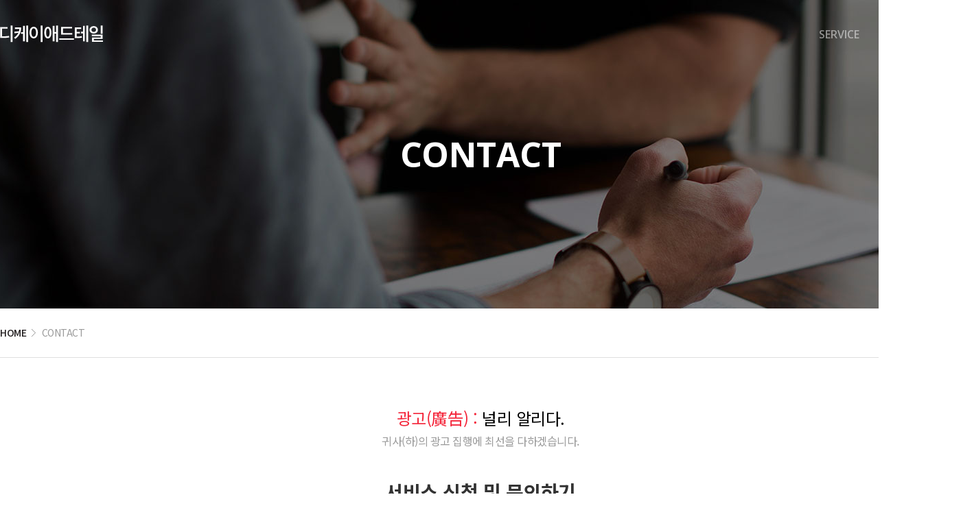

--- FILE ---
content_type: text/html; charset=utf-8
request_url: http://nsmediarep.com/contact/contact.html
body_size: 15126
content:
<!DOCTYPE html>
<html lang="ko">
<head>
<meta charset="utf-8">
<title>디케이애드테일</title>
<meta http-equiv="Content-Type" content="text/html; charset=utf-8" />
<link rel="stylesheet" href="/css/swiper.css?v=1">
<link rel="stylesheet" href="/css/style.css?v=1769430456">
<link rel="stylesheet" href="/css/jquery.mCustomScrollbar.css">
<link rel="stylesheet" href="/css/default.css">
<meta name="description" content="디지털미디어렙사, 온라인광고, 모바일광고, SNS광고, 디지털방송광고, 디지털옥외광고대행, TV홈쇼핑">
<meta property="og:title" content="디케이애드테일">
<meta property="og:url" content="http://www.nsmediarep.com/">
<meta property="og:image" content="http://www.nsmediarep.com/images/sns2.jpg">
<meta property="og:description" content="디지털미디어렙사, 온라인광고, 모바일광고, SNS광고, 디지털방송광고, 디지털옥외광고대행, TV홈쇼핑">
<meta name="twitter:card" content="summary">
<meta name="twitter:title" content="디케이애드테일">
<meta name="twitter:url" content="http://www.nsmediarep.com/">
<meta name="twitter:image" content="http://www.nsmediarep.com/images/sns2.jpg">
<meta name="twitter:description" content="디지털미디어렙사, 온라인광고, 모바일광고, SNS광고, 디지털방송광고, 디지털옥외광고대행, TV홈쇼핑">

<script type="text/javascript" src="https://ajax.googleapis.com/ajax/libs/jquery/1.7.1/jquery.min.js"></script> 
<script src="/js/layout.js" type="text/javascript"></script>
<script src="/js/swiper.js"></script>
<script src="/js/jquery.mCustomScrollbar.js"></script>

    <script language='javascript'>
    var _GLB_POSITION = 'site';
    </script>
    
    <script language='javascript'>
    var GNB_PROCESS = '/cri';  
    </script>
<script language='javascript' src='/_root_inc/library/script/common_interface.js?dump=1769430456'></script>
<script language='javascript' src='/_root_inc/library/script/public.js'></script>
<script language='javascript' src='/cri/js/page/request.js'></script>
<!-- Global site tag (gtag.js) - Google Ads: 625037886 -->
<script async src="https://www.googletagmanager.com/gtag/js?id=AW-625037886"></script>
<script>
  window.dataLayer = window.dataLayer || [];
  function gtag(){dataLayer.push(arguments);}
  gtag('js', new Date());

  gtag('config', 'AW-625037886');
</script>

</head>
<body>
<div id="wrap">
	<!--header-->
	<div id="header" >
		<!--wrap-->
    	<div class="wrap">
	<h1><a href="/index.html">디케이경기센터</a></h1>
		<ul id="gnb">
			<!-- <li><a href="/index.html#m_about">디케이경기센터</a></li> -->
			<li><a href="/service/mobile_ad.html?mc=1582153518&fc=1582142550&sc=&idx=y">SERVICE</a>
					<ul>
            <li><a href='/service/mobile_ad.html?mc=1582153518&fc=1582142550&sc='>홈쇼핑 Live</a></li><li><a href='/service/mobile_ad.html?mc=1582153517&fc=1582142420&sc=1582142423&idx=y'>모바일 광고</a></li><li><a href='/service/mobile_ad.html?mc=1582153516&fc=1582142429&sc=1582142495&idx=y'>온라인 광고</a></li><li><a href='/service/mobile_ad.html?mc=1582153515&fc=1582142518&sc=1582142535&idx=y'>디지털 방송광고</a></li><li><a href='/service/mobile_ad.html?mc=1582153514&fc=1582142520&sc=1582142521&idx=y'>디지털 옥외광고</a></li>			<li><a href="http://sureta.co.kr" target="_blank">수레타</a></li>
			<li><a href="http://refillplus.co.kr" target="_blank">리필포맨</a></li>
					</ul>
				</li>
			<li><a href="/contact/contact.html">CONTACT</a></li>
		</ul>
</div>		<!--//wrap-->
    </div>
	<!--//header-->
 
<!--st_area-->   
<div class="st_area st_contact">    	
<h2>CONTACT</h2>   
</div>   
<!--//st_area--> 
<!--location-->  
<div class="location">   
<ul>        
<li><a href="../index.html">HOME</a></li>  
<li>CONTACT</li>  
</ul>  
</div>  
<!--//location-->  
<!--container-->   
<div id="container">   
<form name="_zzWriteF" id="_zzWriteF" method="post">     
<input type="hidden" name="mode" id="mode" value="reg">  
<!--wrap-->  
<div class="wrap">		
<div class="t_add">광고(廣告) : <span>널리 알리다.</span></div>	
<div class="t_guide">귀사(하)의 광고 집행에 최선을 다하겠습니다.</div>  
<h3>서비스 신청 및 문의하기 </h3>					
<!--contact-->       
<div class="contact">     
      	<div class="form">      
				<dl class="area">         
				<dt style="display: none;">문의 지역</dt>                
				<dd style="display: none;">            
					<ul>              
						<li><input type="radio" name="area" id="ra_area01" value="01" checked><label for="ra_area01"><b>중부지역채널</b> (서울 / 인천 / 경기 / 대전 / 충청 / 강원) </label></li>                        
						<li><input type="radio" name="area" id="ra_area02" value="02"><label for="ra_area02"><b>호남지역채널</b>(광주 / 전라남도 / 전라북도 / 제주도)</label></li> 
						<li><input type="radio" name="area" id="ra_area03" value="03"><label for="ra_area03"><b>경상지역채널</b>(부산 / 대구 / 울산 / 경상남도 / 경상북도)</label></li> 
					</ul>
				</dd>
				</dl>
				<dl>          
				<dt>성함</dt>            
				<dd><input type="text" name="name" id="name" placeholder="성함" /></dd>   
				</dl>            
				<dl>         
				<dt>소속</dt>       
				<dd><input type="text" name="company" id="company" placeholder="소속" /></dd>   
				</dl>             
				<dl>               
				<dt>연락처</dt>       
				<dd><input type="text" name="tel" id="tel" placeholder="연락처" /></dd> 
				</dl>              
				<dl class="part">    
				<dt>서비스 구분</dt>      
				<dd class="sel">    
				<select name="service" id="service">    
				<option value="">선택</option>          
				<option value='01'>모바일 광고</option><option value='02'>온라인 광고</option><option value='03'>디지털 방송 광고</option><option value='04'>디지털 옥외 광고</option><option value='05'>기타 광고</option>          
					</select>     
					</dd>             
					</dl>             
					<dl class="budget">     
					<dt>예산</dt>          
					<dd class="sel">      
					<select name="cost" id="cost">      
					<option value="">선택</option>          
					<option value='01'>1,000 만원 이하</option><option value='02'>1,000 ~ 3,000만원</option><option value='03'>3,000 ~ 5,000만원</option><option value='04'>5,000 만원 이상</option>					</select>
					</dd>      
					</dl>      
					<dl class="mb40">    
					<dt>문의 내용</dt>       
					<dd><textarea name="memo" id="memo" placeholder="자세한 문의 내용을 적어주세요."></textarea></dd>     
					</dl>         
					</div>     
					<div class="b_area">    
					<div class="agree"><input type="checkbox" id="privacy" name="privacy" value="y" /><label for="privacy"><a href="javascript:viewPrivacyText();">개인정보 이용 및 수집</a>에 동의합니다.</label></div>   
					<a href="javascript:Request.reg();" class="bt_send">문의 보내기</a>    
					</div>       
					</div>    
					<!--//contact-->
					</div>    
					<!--//wrap-->
					</form> 
					</div>  
					<!--//container-->
					 <!--footer-->	
					 <div id="footer">
	<!--wrap-->
		<div class="wrap">
				<div class="logo"><img src="/images/f_logo.png" alt="디케이애드테일 official site" /></div>
					
                    <div class="copyright eng">
                        사업자등록번호 : 670-86-01592  |  대표 : 최수정<br>
                        Copyright ⓒ 2020 (주)디케이애드테일. ALL RIGHT RESERVED.
                    </div>
					<a href="#" class="bt_top"><img src="../images/bt_top.png" alt="top" /></a>
			</div>
	<!--//wrap-->
	</div>
		
					 <!--//footer-->
					 </div>
						<style>
						.privacy {position:absolute;width:100%;top:0;left:0;z-index:999;background-color:rgba(212,223,232,0.96);display:none;} 
						.privacy .close {position:absolute;right:50px;font-size:20pt;margin-top:50px;} 
						.privacy .content {width:900px;margin:0 auto;padding-top:240px;}   
						.privacy .content .title{font-size:60px; line-height:100%; color:#2f2f2f; font-weight:800; margin-bottom:65px; }  
						.privacy .content .stitle{font-size:24px; font-weight:700; color:#2f2f2f; margin-bottom:20px; line-height:30px;}   
						.privacy .content .text {padding:0 20px 185px; max-width:940px; margin:0 auto; font-size:16px; line-height:23px; color:#666; font-weight:300;} 
						.pl10 {padding-left:40px;line-height:25px;}
						.aspacer {padding-left:20px;}
						</style>
						<div class="privacy" onClick="javascript:closePrivacy();">  
						<div class="close"><a href="javascript:closePrivacy();"><img src="/images/policy_bt_close.png"></a></div> 
						<div class="content">      
						<div class="title">개인정보 보호 정책</div>   
						<div class="text">     
						<div class="stitle">1. 개인정보의 처리 목적 (‘http://www.nsmediarep.com’이하 ‘디케이애드테일’) 은(는) 다음의 목적을 위하여 개인정보를 처리하고 있으며, 다음의 목적 이외의 용도로는 이용하지 않습니다.</div>
▷ 고객에 대한 서비스 제공에 따른 본인 식별.인증 및 서비스 공급을 위한 연락<BR><BR>

<div class="stitle">2. 개인정보의 처리 및 보유 기간</div>

① (‘http://www.nsmediarep.com’이하 ‘디케이애드테일’) 은(는) 정보주체로부터 개인정보를 수집할 때 동의 받은 개인정보 보유․<BR><span class="aspacer"></span>이용기간 또는 법령에 따른 개인정보 보유․이용기간 내에서 개인정보를 처리․보유합니다.<BR><BR>

② 구체적인 개인정보 처리 및 보유 기간은 다음과 같습니다.<BR>
<div class="pl10">
&nbsp;&nbsp;ㆍ 처리 방법 : 문의 사항에 대한 답변<BR>
&nbsp;&nbsp;ㆍ 보유 기간 : 답변 완료시 또는 문의일로 부터 1년
</div>
<BR><BR>

<div class="stitle">3. 정보주체와 법정대리인의 권리·의무 및 그 행사방법 이용자는 개인정보주체로써 다음과 같은 권리를 행사할 수 있습니다.</div>

<p>① 정보주체는 주식회사 디케이애드테일(‘http://www.nsmediarep.com’이하 ‘디케이애드테일) 에 대해 언제든지 다음 각 호의 개인정보<BR><span class="aspacer"></span>보호 관련 권리를 행사할 수 있습니다.</p>
<div class="pl10">
&nbsp;&nbsp;1. 개인정보 열람요구<BR>
&nbsp;&nbsp;2. 오류 등이 있을 경우 정정 요구<BR>
&nbsp;&nbsp;3. 삭제요구<BR>
&nbsp;&nbsp;4. 처리정지 요구
</div>
<BR><BR>

<div class="stitle">4. 처리하는 개인정보의 항목 작성</div>

① ('http://www.nsmediarep.com'이하 '디케이애드테일')은(는) 다음의 개인정보 항목을 처리하고 있습니다.<BR>
<div class="pl10">
&nbsp;&nbsp;ㆍ 필수항목 : 휴대전화번호, 이름, 회사명, 문의지역
</div>
<BR><BR>

<div class="stitle">5. 개인정보의 파기('디케이애드테일')은(는) 원칙적으로 개인정보 처리목적이 달성된 경우에는 지체없이 해당 개인정보를 파기합니다. 파기의 절차, 기한 및 방법은 다음과 같습니다.</div>

-파기절차<BR>
이용자가 입력한 정보는 목적 달성 후 별도의 DB에 옮겨져(종이의 경우 별도의 서류) 내부 방침 및 기타 관련 법령에 따라 일정기간 저장된 후 혹은 즉시 파기됩니다. 이 때, DB로 옮겨진 개인정보는 법률에 의한 경우가 아니고서는 다른 목적으로 이용되지 않습니다.<BR><BR>

-파기기한<BR>
이용자의 개인정보는 개인정보의 보유기간이 경과된 경우에는 보유기간의 종료일로부터 5일 이내에, 개인정보의 처리 목적 달성, 해당 서비스의 폐지, 사업의 종료 등 그 개인정보가 불필요하게 되었을 때에는 개인정보의 처리가 불필요한 것으로 인정되는 날로부터 5일 이내에 그 개인정보를 파기합니다.<BR><BR>

<div class="stitle">6. 개인정보 자동 수집 장치의 설치•운영 및 거부에 관한 사항</div>

주식회사 디케이애드테일 은 정보주체의 이용정보를 저장하고 수시로 불러오는 ‘쿠키’를 사용하지 않습니다.<BR><BR>

<div class="stitle">7. 개인정보 보호책임자 작성</div>

① 주식회사 디케이애드테일(‘http://www.nsmediarep.com’이하 ‘디케이애드테일) 은(는) 개인정보 처리에 관한 업무를 총괄해서 책임지고, 개인정보 처리와 관련한 정보주체의 불만처리 및 피해구제 등을 위하여 아래와 같이 개인정보 보호책임자를 지정하고 있습니다.<BR><BR>

▶ 개인정보 보호책임자<BR>
<div class="pl10">
성명 :최수정<BR>
직책 :대표이사<BR>
연락처 :07075764903, mgt@nsmedia.com,<BR>
※ 개인정보 보호 담당부서로 연결됩니다.<BR>
</div>
▶ 개인정보 보호 담당부서<BR>
<div class="pl10">

부서명 :온라인광고팀<BR>
담당자 :김영구<BR>
연락처 :070-7576-4904, younggu.kim@nsmedia.com
</div><BR>
② 정보주체께서는 주식회사 디케이애드테일(‘http://www.nsmediarep.com’이하 ‘디케이애드테일) 의 서비스(또는 사업)을 이용하시면서 발생한 모든 개인정보 보호 관련 문의, 불만처리, 피해구제 등에 관한 사항을 개인정보 보호책임자 및 담당부서로 문의하실 수 있습니다. 주식회사 디케이애드테일(‘http://www.nsmediarep.com’이하 ‘디케이애드테일) 은(는) 정보주체의 문의에 대해 지체 없이 답변 및 처리해드릴 것입니다.<BR><BR><BR>


<div class="stitle">8. 개인정보 처리방침 변경</div>

①이 개인정보처리방침은 시행일로부터 적용되며, 법령 및 방침에 따른 변경내용의 추가, 삭제 및 정정이 있는 경우에는 변경사항의 시행 7일 전부터 공지사항을 통하여 고지할 것입니다.<BR><BR><BR>



<div class="stitle">9. 개인정보의 안전성 확보 조치 ('디케이애드테일')은(는) 개인정보보호법 제29조에 따라 다음과 같이 안전성 확보에 필요한 기술적/관리적 및 물리적 조치를 하고 있습니다.</div>

1. 개인정보 취급 직원의 최소화 및 교육<BR>
개인정보를 취급하는 직원을 지정하고 담당자에 한정시켜 최소화 하여 개인정보를 관리하는 대책을 시행하고 있습니다.<BR><BR>

2. 내부관리계획의 수립 및 시행<BR>
개인정보의 안전한 처리를 위하여 내부관리계획을 수립하고 시행하고 있습니다.<BR><BR>

3. 개인정보에 대한 접근 제한<BR>
개인정보를 처리하는 데이터베이스시스템에 대한 접근권한의 부여,변경,말소를 통하여 개인정보에 대한 접근통제를 위하여 필요한 조치를 하고 있으며 침입차단시스템을 이용하여 외부로부터의 무단 접근을 통제하고 있습니다.
   
						</div>    
						</div>
						</div>
						</body>
						</html>

--- FILE ---
content_type: text/css
request_url: http://nsmediarep.com/css/style.css?v=1769430456
body_size: 14012
content:
/* basic-set */
b { font-weight:700; }
.bt_txt { position:relative; display:inline-block; zoom:1; *display:inline; text-align:center; }
.bt_txt:hover { text-decoration:none; }
input[type=text],
input[type=password],
textarea
{
    -webkit-box-sizing :border-box;‌​
    -moz-box-sizing :border-box;
    box-sizing :border-box;
}

* { position:relative; }
.eng { font-family: 'Open Sans', sans-serif !important; }


.wrap .t_add .t_add_title { color: #211f20; }
.wrap .t_add span{ color: #000000 !important; }
.wrap .t_add { font-size: 24px !important; color: #f42338; text-align:center; margin-bottom: 7px !important; }




/* layout */
#wrap { min-width:1400px; }

#header { position:absolute; top:0; left:0; right:0; transition:all 0.2s; -webkit-transition:all 0.2s; z-index:20; }
#header.sticky { position:fixed; background:#fff; }
#header .wrap { width:1400px; margin:0 auto; height:100px; }
#header .wrap h1 { position:absolute; top:36px; left:0; }
#header .wrap h1 a { display:block; width:150px; height:27px; background:url(../images/logo_w.png); text-indent:-9999px; }
#header.main .wrap h1 a { background:url(../images/logo.png); }
#header.sticky .wrap h1 a { background:url(../images/logo.png); }

#gnb { position:absolute; top:0; right:0; }
#gnb a:hover { text-decoration:none; }
#gnb>li { float:left; margin-left:70px; }
#gnb>li>a { display:block; line-height:100px; font-family: 'Open Sans', sans-serif; font-size:16px; color:rgba(255,255,255,0.5); font-weight:600; letter-spacing:0; }
#gnb>li:hover>a { color:rgba(255,255,255,1); }
.main #gnb>li>a { color:rgba(35,31,32,0.7); }
.main #gnb>li:hover>a { color:rgba(35,31,32,1); }
.sticky #gnb>li>a { color:rgba(35,31,32,0.7); }
.sticky #gnb>li:hover>a { color:rgba(35,31,32,1); }
#gnb>li>ul { position:absolute; top:100%; left:0; width:140px; padding:7px 20px; background:#f1f1f2; border-top:2px solid #231f20; display:none; }
#gnb>li:hover>ul { display:block; }
#gnb>li>ul>li>a { display:block; font-size:15px; line-height:34px; color:#999; }
#gnb>li>ul>li>a:hover { font-weight:700; color:#231f20; }

#footer { background:#231f20; }
#footer .wrap { width:1400px; height:240px; margin:0 auto; }
#footer .wrap .logo { position:absolute; top:56px; left:0; }
#footer .wrap .copyright { position:absolute; top:130px; left:0; color:rgba(255,255,255,0.40); /*color:rgba(255,255,255,0.15);*/}
#footer .wrap .bt_top { position:absolute; bottom:70px; right:0; }
#footer .wrap .p_info { position:absolute; top:69px; right:0; }
#footer .wrap .p_info dl { margin-bottom:32px; font-size:14px; color:#fff; }
#footer .wrap .p_info dl dt { margin-bottom:10px; }
#footer .wrap .p_info dl dd { color:rgba(255,255,255,0.4); }
#footer .wrap .p_info dl dd span { margin-left:10px; padding-left:17px; background:url(../images/ic_f_phone.png) no-repeat 0 4px; }


/* main */
.mt_slier { height:750px; overflow:hidden; z-index:0; }
.mt_slier .swiper-slide { height:750px; background-position:center 50%; background-repeat:no-repeat; }
.mt_slier .swiper-slide .tx { position:absolute; top:245px; left:50%; margin-left:-700px; font-size:16px; line-height:26px; color:#666; }
.mt_slier .swiper-slide .tx .tit { font-size:65px; line-height:100%; color:#231f20; font-weight:700; margin-bottom:25px; }
.mt_slier .swiper-slide .tx p { margin-bottom:45px; }
.mt_slier .swiper-slide .tx .bt_view_more { display:inline-block; width:160px; line-height:52px; font-size:15px; text-align:center; background:#fff; border-radius:30px; }
.mt_slier .swiper-slide .tx .bt_view_more:hover { text-decoration:none; }
.mt_slier .ct_area { position:absolute; bottom:50px; right:50%; margin-right:-700px; z-index:10; }
.mt_slier .pagination { display:inline-block; vertical-align:middle; }
.mt_slier .swiper-pagination-bullet { width:12px; height:12px; background:rgba(35,31,32,0.1); margin-left:13px; }
.mt_slier .swiper-pagination-bullet-active { background:rgba(35,31,32,1); }
.mt_slier .bt { display:none; width:15px; height:15px; text-indent:-9999px; vertical-align:middle; }
.mt_slier .bt.bt_stop { background-image:url(../images/m_slider_bt_stop.png); }
.mt_slier .bt.bt_play { background-image:url(../images/m_slider_bt_play.png); }
.mt_slier .bt.on { display:inline-block !important; }
.mt_slier .swiper-button-prev,
.mt_slier .swiper-button-next { top:0; bottom:0; width:58px; background-repeat:no-repeat; background-position:center 396px; }
.mt_slier .swiper-button-prev { left:50%; margin-left:-890px; background-image:url(../images/m_slider_bt_prev.png); }
.mt_slier .swiper-button-next { right:50%; margin-right:-890px; background-image:url(../images/m_slider_bt_next.png); }

#m_about { position:absolute; top:-212px; left:0; }
.m_about { background:#f3f4f5; z-index:1; display: none;}
.m_about .wrap { width:1400px; height:790px; margin:0 auto; }
.m_about .wrap .w_box { position:absolute; top:-102px; left:0; width:500px; height:525px; background:#fff; padding:100px 75px 0; font-size:20px; line-height:32px; color:#666; letter-spacing:-1px; }
.m_about .wrap .w_box .logo { margin-bottom:95px; }
.m_about .wrap .w_box b { color:#333; }
.m_about .wrap .w_box em { color:#ea2227; }
.m_about .wrap h2 { position:absolute; top:93px; left:730px; font-size:32px; color:#333; }
.m_about .wrap .map { position:absolute; top:157px; left:730px; width:670px; }
.m_about .wrap .map ul { position:absolute; top:123px; left:362px; }
.m_about .wrap .map ul li { padding-left:12px; margin-bottom:34px; font-size:16px; line-height:26px; color:#999; }
.m_about .wrap .map ul li:before { content:''; position:absolute; top:10px; left:0; width:6px; height:6px; border-radius:100%; }
.m_about .wrap .map ul li:nth-child(1):before { background:#f29e6b; }
.m_about .wrap .map ul li:nth-child(2):before { background:#4b83f2; }
.m_about .wrap .map ul li:nth-child(3):before { background:#4ed9b1; }
.m_about .wrap .map ul li b { display:block; color:#333; font-weight:600; }

.m_our_service .wrap { width:1400px; height:590px; margin:0 auto; }
.m_our_service .wrap h2 { position:absolute; top:90px; left:0; right:0; font-size:32px; line-height:100%; color:#333; text-align:center; }
.m_our_service .wrap .t_tx { position:absolute; top:130px; left:0; right:0; font-size:16px; line-height:100%; color:#999; text-align:center; }
.m_our_service .wrap .list { position:absolute; top:206px; left:50%; margin-left:-50%; width:1400px; height:300px; overflow:hidden; }
.m_our_service .wrap .list ul { width:1400px; }/*리스트 한개 추가시 280px 추가*/
.m_our_service .wrap .list ul:after { content: "."; clear:both; display:block; height:0; visibility:hidden; }
.m_our_service .wrap .list ul li { float:left; width:270px; margin-right:10px; text-align:center; }
.m_our_service .wrap .list ul li:last-child { margin:0; }
.m_our_service .wrap .list ul li .ph { width:170px; height:170px; margin:0 auto 27px; border-radius:100%; overflow:hidden; background-size:cover; }
.m_our_service .wrap .list ul li .ph .ov { position:absolute; top:0; left:0; right:0; bottom:0; background:rgba(0,0,0,0.7); font-size:14px; line-height:170px; color:#fff; font-weight:700; opacity:0; transition:all 0.2s; -webkit-transition:all 0.2s; }
.m_our_service .wrap .list ul li:hover .ph .ov { opacity:1; }
.m_our_service .wrap .list ul li .tx { font-size:16px; line-height:24px; color:#666; }
.m_our_service .wrap .list ul li .tx b { display:block; font-size:18px; font-weight:500; color:#231f20; margin-bottom:8px; }
.m_our_service .wrap .list ul li .bt_view_more { position:absolute; top:0; left:0; right:0; bottom:0; text-indent:-9999px; }

.m_client { background:url(../images/m_client_bg.jpg) no-repeat center center; background-size:cover; }
.m_client .wrap { width:1400px; padding:88px 0 65px; margin:0 auto; }
.m_client .wrap h2 { font-size:32px; line-height:100%; color:#fff; text-align:center; margin-bottom:25px; }
.m_client .wrap .t_tx { font-size:16px; line-height:100%; color:rgba(255,255,255,0.6); text-align:center; margin-bottom:60px; }
.m_client .wrap .list { width:1125px; margin:0 auto; }
.m_client .wrap .list:after { content: ''; clear:both; display:block; height:0; visibility:hidden; }
.m_client .wrap .list li { float:left; width:200px; height:80px; line-height:80px; margin:0 12px 25px 13px; background:rgba(255,255,255,0.1); text-align:center; }
.m_client .wrap .list li img { max-height:80%; max-width:80%; vertical-align:middle; }
.main_r_photo {display:none;}
.main_r_photo img {max-width:700px;}


/* sub */
.st_area { height:450px; background-size:cover; background-position:center center; }
.st_area.st_service { background-image:url(../images/st_img_service.jpg); }
.st_area.st_contact { background-image:url(../images/st_img_contact.jpg); }
.st_area h2 { font-family: 'Open Sans', sans-serif; line-height:450px; font-size:50px; color:#fff; text-align:center; }

.location { border-bottom:1px solid #dfdfdf; margin-bottom:70px; }
.location ul { width:1400px; margin:0 auto; line-height:71px; font-size:14px; color:#999; }
.location ul li { display:inline-block; padding-right:14px; margin-right:6px; background:url(../images/location_arrow.png) no-repeat right center; }
.location ul li:last-child { background:none; }
.location ul li a { color:#999; }
.location ul li:first-child a { color:#231f20; font-weight:500; }

#container { padding-bottom:100px; }
#container .wrap { width:1400px; min-height:500px; margin:0 auto; }
#container .wrap h3 { font-size:28px; line-height:30px; color:#333; font-weight:700; text-align:center; margin-bottom:20px; }
#container .wrap .t_guide { font-size:16px; line-height:18px; color:#999; text-align:center;  margin-bottom:50px; }
#container .wrap .t_call { text-align:center;  margin-bottom:45px; }
#container .wrap:after { content: ''; clear:both; display:block; height:0; visibility:hidden; }

#lnb { float:left; width:300px; }
#lnb>li { border-bottom:1px solid #dfdfdf; }
#lnb>li>a { display:block; line-height:58px; font-size:18px; color:#231f20; font-weight:500; padding-left:28px; }
#lnb>li>a:hover { text-decoration:none; }
#lnb>li>a:after { content:''; position:absolute; top:23px; right:28px; width:12px; height:12px; background:url(../images/lnb_ic_open.png); }
#lnb>li.on>a { color:#fff; background:#ea1e30; }
#lnb>li.on>a:after { background:url(../images/lnb_ic_close.png); }
#lnb>li.ns>a:after { display:none; }
#lnb>li>ul { display:none; }
#lnb>li.on>ul { display:block; }
#lnb>li>ul { padding:16px 0px 28px 20px;}
#lnb>li>ul>li>a { display:block; font-size:16px; line-height:36px; }
#lnb>li>ul>li>a div{ line-height:20px; padding-bottom:18px;}

#contents { float:right; width:1030px; }
#contents h3,
#contents .t_guide { text-align:left !important; }

.ph_con { margin-bottom:40px; }
.ph_con p { margin-bottom:70px; }
.ph_con p:last-child { margin:0; }
.ph_con img { max-width:100%; border:1px solid #dfdfdf;}

.contact { padding:50px 250px; background:#f3f4f5; }
.contact .form:after { content: ''; clear:both; display:block; height:0; visibility:hidden; }
.contact dl { float:left; width:100%; margin-bottom:30px; letter-spacing:-1px; }
.contact dl.part { width:48%; }
.contact dl.budget { width:52%; }
.contact dl dt { position:absolute; top:0; left:0; line-height:60px; font-size:18px; font-weight:500; }
.contact dl.budget dt { left:75px; }
.contact dl dd { margin-left:103px; }
.contact dl.budget dd { margin-left:135px; }
.contact dl dd input[type=text] { width:100%; height:60px; padding:0 20px; font-size:18px; border:0; }
.contact dl dd ::-webkit-input-placeholder { color:rgba(35,31,32,0.3); }
.contact dl dd :-moz-placeholder { color:rgba(35,31,32,0.3); }
.contact dl dd ::-moz-placeholder { color:rgba(35,31,32,0.3); }
.contact dl dd :-ms-input-placeholder { color:rgba(35,31,32,0.3); }
.contact dl dd.sel:after { content:''; position:absolute; top:28px; right:20px; width:7px; height:4px; background:url(../images/select_arrow.gif); }
.contact dl dd select { width:100%; height:60px; padding:0 0 0 17px; font-size:18px; color:rgba(35,31,32,0.3); border:0; appearance:none; -webkit-appearance:none; }
.contact dl dd.on select { color:rgba(35,31,32,1); }
.contact dl dd select::-ms-expand { display:none; }
.contact dl dd textarea { width:100%; height:220px; padding:20px; font-size:18px; border:0; }
.contact dl.area { margin-bottom:60px; }
.contact dl.area dt { line-height:100%; }
.contact dl.area dd li { display:inline-block; font-size:13px; color:#999; margin-right:60px; }
.contact dl.area dd li:last-child { margin:0; }
.contact dl.area dd li b { display:block; font-size:18px; line-height:100%; color:#231f20; font-weight:500; margin-bottom:5px; }
.contact dl.area dd input[type="radio"] { position:absolute; width:1px; height:1px; padding:0; margin:-1px; overflow:hidden; clip:rect(0,0,0,0); border:0 }
.contact dl.area dd input[type="radio"] + label { display:block; padding-left:27px; }
.contact dl.area dd input[type="radio"] + label:before { content:''; position:absolute; top:1px; left:0; width:16px; height:16px; background:url(../images/contact_radio.png); }
.contact dl.area dd input[type="radio"]:checked + label:before { background:url(../images/contact_radio_on.png); }
.contact .b_area { font-size:16px; color:#999; text-align:right; }
.contact .b_area .agree { position:absolute; top:0; left:103px; }
.contact .b_area input[type=checkbox] { vertical-align:middle; margin-top:-3px; }
.contact .b_area .bt_send { display:inline-block; width:160px; line-height:52px; background:#ea1e30; border-radius:30px; font-size:15px; color:#fff; font-weight:500; text-align:center; }
.contact .b_area .bt_send:hover { text-decoration:none; }

.file_attach {position:relative;margin-left:0px;border:0px solid #DEDEDE;padding:10px 0;display:inline-block;}
.file_attach div {float:left;display:block;height:24px;}
.file_attach .disp_icon {margin-left:-2px;}
.file_attach .file_name {margin-left:10px;font-size:16px;line-height:24px;margin-right:20px;}
.file_attach div.right {float:right;margin-right:10px;padding-top:3px;}
.file_attach div.right img{width:90%;}

#f_quest {position:fixed;right:150px;z-index:999;bottom:50px;}

--- FILE ---
content_type: text/css
request_url: http://nsmediarep.com/css/jquery.mCustomScrollbar.css
body_size: 52042
content:
/*
== malihu jquery custom scrollbar plugin ==
Plugin URI: http://manos.malihu.gr/jquery-custom-content-scroller
*/



/*
CONTENTS: 
	1. BASIC STYLE - Plugin's basic/essential CSS properties (normally, should not be edited). 
	2. VERTICAL SCROLLBAR - Positioning and dimensions of vertical scrollbar. 
	3. HORIZONTAL SCROLLBAR - Positioning and dimensions of horizontal scrollbar.
	4. VERTICAL AND HORIZONTAL SCROLLBARS - Positioning and dimensions of 2-axis scrollbars. 
	5. TRANSITIONS - CSS3 transitions for hover events, auto-expanded and auto-hidden scrollbars. 
	6. SCROLLBAR COLORS, OPACITY AND BACKGROUNDS 
		6.1 THEMES - Scrollbar colors, opacity, dimensions, backgrounds etc. via ready-to-use themes.
*/



/* 
------------------------------------------------------------------------------------------------------------------------
1. BASIC STYLE  
------------------------------------------------------------------------------------------------------------------------
*/

	.mCustomScrollbar { -ms-touch-action: pinch-zoom; touch-action: pinch-zoom; /* direct pointer events to js */ }
.mCustomScrollbar.mCS_no_scrollbar,
.mCustomScrollbar.mCS_touch_action { -ms-touch-action: auto; touch-action: auto; }
.mCustomScrollBox { /* contains plugin's markup */ position: relative; overflow: hidden; height: 100%; max-width: 100%; outline: none; direction: ltr; }
.mCSB_container { /* contains the original content */ overflow: hidden; width: auto; height: auto; }
/* 
------------------------------------------------------------------------------------------------------------------------
2. VERTICAL SCROLLBAR 
y-axis
------------------------------------------------------------------------------------------------------------------------
*/

	.mCSB_inside > .mCSB_container { margin-right: 30px; }
.mCSB_container.mCS_no_scrollbar_y.mCS_y_hidden { margin-right: 0; } /* non-visible scrollbar */
.mCS-dir-rtl > .mCSB_inside > .mCSB_container { /* RTL direction/left-side scrollbar */ margin-right: 0; margin-left: 30px; }
.mCS-dir-rtl > .mCSB_inside > .mCSB_container.mCS_no_scrollbar_y.mCS_y_hidden { margin-left: 0; } /* RTL direction/left-side scrollbar */
.mCSB_scrollTools { /* contains scrollbar markup (draggable element, dragger rail, buttons etc.) */ position: absolute; width: 16px; height: auto; left: auto; top: 0; right: 0; bottom: 0; }
.mCSB_outside + .mCSB_scrollTools { right: -26px; } /* scrollbar position: outside */
.mCS-dir-rtl > .mCSB_inside > .mCSB_scrollTools,
 .mCS-dir-rtl > .mCSB_outside + .mCSB_scrollTools { /* RTL direction/left-side scrollbar */ right: auto; left: 0; }
.mCS-dir-rtl > .mCSB_outside + .mCSB_scrollTools { left: -26px; } /* RTL direction/left-side scrollbar (scrollbar position: outside) */
.mCSB_scrollTools .mCSB_draggerContainer { /* contains the draggable element and dragger rail markup */ position: absolute; top: 0; left: 0; bottom: 0; right: 0; height: auto; }
.mCSB_scrollTools a + .mCSB_draggerContainer { margin: 20px 0; }
.mCSB_scrollTools .mCSB_draggerRail { width: 2px; height: 100%; margin: 0 auto; -webkit-border-radius: 16px; -moz-border-radius: 16px; border-radius: 16px; }
.mCSB_scrollTools .mCSB_dragger { /* the draggable element */ cursor: pointer; width: 100%; height: 30px; /* minimum dragger height */ z-index: 1; }
.mCSB_scrollTools .mCSB_dragger .mCSB_dragger_bar { /* the dragger element */ position: relative; width: 4px; height: 100%; margin: 0 auto; -webkit-border-radius: 16px; -moz-border-radius: 16px; border-radius: 16px; text-align: center; }
.mCSB_scrollTools_vertical.mCSB_scrollTools_onDrag_expand .mCSB_dragger.mCSB_dragger_onDrag_expanded .mCSB_dragger_bar,
 .mCSB_scrollTools_vertical.mCSB_scrollTools_onDrag_expand .mCSB_draggerContainer:hover .mCSB_dragger .mCSB_dragger_bar { width: 12px; /* auto-expanded scrollbar */ }
.mCSB_scrollTools_vertical.mCSB_scrollTools_onDrag_expand .mCSB_dragger.mCSB_dragger_onDrag_expanded + .mCSB_draggerRail,
 .mCSB_scrollTools_vertical.mCSB_scrollTools_onDrag_expand .mCSB_draggerContainer:hover .mCSB_draggerRail { width: 8px; /* auto-expanded scrollbar */ }
.mCSB_scrollTools .mCSB_buttonUp,
 .mCSB_scrollTools .mCSB_buttonDown { display: block; position: absolute; height: 20px; width: 100%; overflow: hidden; margin: 0 auto; cursor: pointer; }
.mCSB_scrollTools .mCSB_buttonDown { bottom: 0; }
/* 
------------------------------------------------------------------------------------------------------------------------
3. HORIZONTAL SCROLLBAR 
x-axis
------------------------------------------------------------------------------------------------------------------------
*/

	.mCSB_horizontal.mCSB_inside > .mCSB_container { margin-right: 0; margin-bottom: 30px; }
.mCSB_horizontal.mCSB_outside > .mCSB_container { min-height: 100%; }
.mCSB_horizontal > .mCSB_container.mCS_no_scrollbar_x.mCS_x_hidden { margin-bottom: 0; } /* non-visible scrollbar */
.mCSB_scrollTools.mCSB_scrollTools_horizontal { width: auto; height: 1px; top: auto; right: 0; bottom: 0; left: 0; }
.mCustomScrollBox + .mCSB_scrollTools.mCSB_scrollTools_horizontal,
 .mCustomScrollBox + .mCSB_scrollTools + .mCSB_scrollTools.mCSB_scrollTools_horizontal { bottom: -26px; } /* scrollbar position: outside */
.mCSB_scrollTools.mCSB_scrollTools_horizontal a + .mCSB_draggerContainer { margin: 0 20px; }
.mCSB_scrollTools.mCSB_scrollTools_horizontal .mCSB_draggerRail { width: 100%; height: 1px; margin:0; background:#eaeaea; }
.mCSB_scrollTools.mCSB_scrollTools_horizontal .mCSB_dragger { width: 30px; /* minimum dragger width */ height: 100%; left: 0; }
.mCSB_scrollTools.mCSB_scrollTools_horizontal .mCSB_dragger .mCSB_dragger_bar { width: 100%; height: 1px; margin:0; background:#231f20; }
.mCSB_scrollTools_horizontal.mCSB_scrollTools_onDrag_expand .mCSB_dragger.mCSB_dragger_onDrag_expanded .mCSB_dragger_bar,
 .mCSB_scrollTools_horizontal.mCSB_scrollTools_onDrag_expand .mCSB_draggerContainer:hover .mCSB_dragger .mCSB_dragger_bar { height: 12px; /* auto-expanded scrollbar */ margin: 2px auto; }
.mCSB_scrollTools_horizontal.mCSB_scrollTools_onDrag_expand .mCSB_dragger.mCSB_dragger_onDrag_expanded + .mCSB_draggerRail,
 .mCSB_scrollTools_horizontal.mCSB_scrollTools_onDrag_expand .mCSB_draggerContainer:hover .mCSB_draggerRail { height: 8px; /* auto-expanded scrollbar */ margin: 4px 0; }
.mCSB_scrollTools.mCSB_scrollTools_horizontal .mCSB_buttonLeft,
 .mCSB_scrollTools.mCSB_scrollTools_horizontal .mCSB_buttonRight { display: block; position: absolute; width: 20px; height: 100%; overflow: hidden; margin: 0 auto; cursor: pointer; }
.mCSB_scrollTools.mCSB_scrollTools_horizontal .mCSB_buttonLeft { left: 0; }
.mCSB_scrollTools.mCSB_scrollTools_horizontal .mCSB_buttonRight { right: 0; }
/* 
------------------------------------------------------------------------------------------------------------------------
4. VERTICAL AND HORIZONTAL SCROLLBARS 
yx-axis 
------------------------------------------------------------------------------------------------------------------------
*/

	.mCSB_container_wrapper { position: absolute; height: auto; width: auto; overflow: hidden; top: 0; left: 0; right: 0; bottom: 0; margin-right: 30px; margin-bottom: 30px; }
.mCSB_container_wrapper > .mCSB_container { padding-right: 30px; padding-bottom: 30px; -webkit-box-sizing: border-box; -moz-box-sizing: border-box; box-sizing: border-box; }
.mCSB_vertical_horizontal > .mCSB_scrollTools.mCSB_scrollTools_vertical { bottom: 20px; }
.mCSB_vertical_horizontal > .mCSB_scrollTools.mCSB_scrollTools_horizontal { right: 20px; }
/* non-visible horizontal scrollbar */
	.mCSB_container_wrapper.mCS_no_scrollbar_x.mCS_x_hidden + .mCSB_scrollTools.mCSB_scrollTools_vertical { bottom: 0; }
	
	/* non-visible vertical scrollbar/RTL direction/left-side scrollbar */
	.mCSB_container_wrapper.mCS_no_scrollbar_y.mCS_y_hidden + .mCSB_scrollTools ~ .mCSB_scrollTools.mCSB_scrollTools_horizontal,  .mCS-dir-rtl > .mCustomScrollBox.mCSB_vertical_horizontal.mCSB_inside > .mCSB_scrollTools.mCSB_scrollTools_horizontal {
right: 0;
}
/* RTL direction/left-side scrollbar */
	.mCS-dir-rtl > .mCustomScrollBox.mCSB_vertical_horizontal.mCSB_inside > .mCSB_scrollTools.mCSB_scrollTools_horizontal { left: 20px; }
	
	/* non-visible scrollbar/RTL direction/left-side scrollbar */
	.mCS-dir-rtl > .mCustomScrollBox.mCSB_vertical_horizontal.mCSB_inside > .mCSB_container_wrapper.mCS_no_scrollbar_y.mCS_y_hidden + .mCSB_scrollTools ~ .mCSB_scrollTools.mCSB_scrollTools_horizontal {
left: 0;
}
.mCS-dir-rtl > .mCSB_inside > .mCSB_container_wrapper { /* RTL direction/left-side scrollbar */ margin-right: 0; margin-left: 30px; }
.mCSB_container_wrapper.mCS_no_scrollbar_y.mCS_y_hidden > .mCSB_container { padding-right: 0; }
.mCSB_container_wrapper.mCS_no_scrollbar_x.mCS_x_hidden > .mCSB_container { padding-bottom: 0; }
.mCustomScrollBox.mCSB_vertical_horizontal.mCSB_inside > .mCSB_container_wrapper.mCS_no_scrollbar_y.mCS_y_hidden { margin-right: 0; /* non-visible scrollbar */ margin-left: 0; }
/* non-visible horizontal scrollbar */
	.mCustomScrollBox.mCSB_vertical_horizontal.mCSB_inside > .mCSB_container_wrapper.mCS_no_scrollbar_x.mCS_x_hidden { margin-bottom: 0; }
/* 
------------------------------------------------------------------------------------------------------------------------
5. TRANSITIONS  
------------------------------------------------------------------------------------------------------------------------
*/

	.mCSB_scrollTools,
 .mCSB_scrollTools .mCSB_dragger .mCSB_dragger_bar,
 .mCSB_scrollTools .mCSB_buttonUp,
 .mCSB_scrollTools .mCSB_buttonDown,
 .mCSB_scrollTools .mCSB_buttonLeft,
 .mCSB_scrollTools .mCSB_buttonRight { -webkit-transition: opacity .2s ease-in-out, background-color .2s ease-in-out; -moz-transition: opacity .2s ease-in-out, background-color .2s ease-in-out; -o-transition: opacity .2s ease-in-out, background-color .2s ease-in-out; transition: opacity .2s ease-in-out, background-color .2s ease-in-out; }
.mCSB_scrollTools_vertical.mCSB_scrollTools_onDrag_expand .mCSB_dragger_bar, /* auto-expanded scrollbar */
 .mCSB_scrollTools_vertical.mCSB_scrollTools_onDrag_expand .mCSB_draggerRail,
 .mCSB_scrollTools_horizontal.mCSB_scrollTools_onDrag_expand .mCSB_dragger_bar,
 .mCSB_scrollTools_horizontal.mCSB_scrollTools_onDrag_expand .mCSB_draggerRail { -webkit-transition: width .2s ease-out .2s, height .2s ease-out .2s,  margin-left .2s ease-out .2s, margin-right .2s ease-out .2s,  margin-top .2s ease-out .2s, margin-bottom .2s ease-out .2s,  opacity .2s ease-in-out, background-color .2s ease-in-out; -moz-transition: width .2s ease-out .2s, height .2s ease-out .2s,  margin-left .2s ease-out .2s, margin-right .2s ease-out .2s,  margin-top .2s ease-out .2s, margin-bottom .2s ease-out .2s,  opacity .2s ease-in-out, background-color .2s ease-in-out; -o-transition: width .2s ease-out .2s, height .2s ease-out .2s,  margin-left .2s ease-out .2s, margin-right .2s ease-out .2s,  margin-top .2s ease-out .2s, margin-bottom .2s ease-out .2s,  opacity .2s ease-in-out, background-color .2s ease-in-out; transition: width .2s ease-out .2s, height .2s ease-out .2s,  margin-left .2s ease-out .2s, margin-right .2s ease-out .2s,  margin-top .2s ease-out .2s, margin-bottom .2s ease-out .2s,  opacity .2s ease-in-out, background-color .2s ease-in-out; }
/* 
------------------------------------------------------------------------------------------------------------------------
6. SCROLLBAR COLORS, OPACITY AND BACKGROUNDS  
------------------------------------------------------------------------------------------------------------------------
*/

	/* 
	----------------------------------------
	6.1 THEMES 
	----------------------------------------
	*/
	
	/* default theme ("light") */

	.mCSB_scrollTools { opacity: 0.75; filter: "alpha(opacity=75)"; -ms-filter: "alpha(opacity=75)"; }
 .mCS-autoHide > .mCustomScrollBox > .mCSB_scrollTools,  .mCS-autoHide > .mCustomScrollBox ~ .mCSB_scrollTools {
opacity: 0;
filter: "alpha(opacity=0)";
-ms-filter: "alpha(opacity=0)";
}
 .mCustomScrollbar > .mCustomScrollBox > .mCSB_scrollTools.mCSB_scrollTools_onDrag,  .mCustomScrollbar > .mCustomScrollBox ~ .mCSB_scrollTools.mCSB_scrollTools_onDrag,  .mCustomScrollBox:hover > .mCSB_scrollTools,  .mCustomScrollBox:hover ~ .mCSB_scrollTools,  .mCS-autoHide:hover > .mCustomScrollBox > .mCSB_scrollTools,  .mCS-autoHide:hover > .mCustomScrollBox ~ .mCSB_scrollTools {
opacity: 1;
filter: "alpha(opacity=100)";
-ms-filter: "alpha(opacity=100)";
}
.mCSB_scrollTools .mCSB_draggerRail { background-color: #000; background-color: rgba(0,0,0,0.4); filter: "alpha(opacity=40)"; -ms-filter: "alpha(opacity=40)"; }
.mCSB_scrollTools .mCSB_dragger .mCSB_dragger_bar { background-color: #fff; background-color: rgba(0,0,0,0.35); filter: "alpha(opacity=75)"; -ms-filter: "alpha(opacity=75)"; }
.mCSB_scrollTools .mCSB_dragger:hover .mCSB_dragger_bar { background-color: #fff; background-color: rgba(0,0,0,0.65); filter: "alpha(opacity=85)"; -ms-filter: "alpha(opacity=85)"; }
.mCSB_scrollTools .mCSB_dragger:active .mCSB_dragger_bar,
 .mCSB_scrollTools .mCSB_dragger.mCSB_dragger_onDrag .mCSB_dragger_bar { background-color: #fff; background-color: rgba(0,0,0,0.7); filter: "alpha(opacity=90)"; -ms-filter: "alpha(opacity=90)"; }
.mCSB_scrollTools .mCSB_buttonUp,
 .mCSB_scrollTools .mCSB_buttonDown,
 .mCSB_scrollTools .mCSB_buttonLeft,
 .mCSB_scrollTools .mCSB_buttonRight { background-image: url(mCSB_buttons.png); /* css sprites */ background-repeat: no-repeat; opacity: 0.4; filter: "alpha(opacity=40)"; -ms-filter: "alpha(opacity=40)"; }
.mCSB_scrollTools .mCSB_buttonUp { background-position: 0 0;/* 
		sprites locations 
		light: 0 0, -16px 0, -32px 0, -48px 0, 0 -72px, -16px -72px, -32px -72px
		dark: -80px 0, -96px 0, -112px 0, -128px 0, -80px -72px, -96px -72px, -112px -72px
		*/
	}
.mCSB_scrollTools .mCSB_buttonDown { background-position: 0 -20px;/* 
		sprites locations
		light: 0 -20px, -16px -20px, -32px -20px, -48px -20px, 0 -92px, -16px -92px, -32px -92px
		dark: -80px -20px, -96px -20px, -112px -20px, -128px -20px, -80px -92px, -96px -92px, -112 -92px
		*/
	}
.mCSB_scrollTools .mCSB_buttonLeft { background-position: 0 -40px;/* 
		sprites locations 
		light: 0 -40px, -20px -40px, -40px -40px, -60px -40px, 0 -112px, -20px -112px, -40px -112px
		dark: -80px -40px, -100px -40px, -120px -40px, -140px -40px, -80px -112px, -100px -112px, -120px -112px
		*/
	}
.mCSB_scrollTools .mCSB_buttonRight { background-position: 0 -56px;/* 
		sprites locations 
		light: 0 -56px, -20px -56px, -40px -56px, -60px -56px, 0 -128px, -20px -128px, -40px -128px
		dark: -80px -56px, -100px -56px, -120px -56px, -140px -56px, -80px -128px, -100px -128px, -120px -128px
		*/
	}
.mCSB_scrollTools .mCSB_buttonUp:hover,
 .mCSB_scrollTools .mCSB_buttonDown:hover,
 .mCSB_scrollTools .mCSB_buttonLeft:hover,
 .mCSB_scrollTools .mCSB_buttonRight:hover { opacity: 0.75; filter: "alpha(opacity=75)"; -ms-filter: "alpha(opacity=75)"; }
.mCSB_scrollTools .mCSB_buttonUp:active,
 .mCSB_scrollTools .mCSB_buttonDown:active,
 .mCSB_scrollTools .mCSB_buttonLeft:active,
 .mCSB_scrollTools .mCSB_buttonRight:active { opacity: 0.9; filter: "alpha(opacity=90)"; -ms-filter: "alpha(opacity=90)"; }
/* theme: "dark" */

	.mCS-dark.mCSB_scrollTools .mCSB_draggerRail { background-color: #000; background-color: rgba(0,0,0,0.15); }
.mCS-dark.mCSB_scrollTools .mCSB_dragger .mCSB_dragger_bar { background-color: #000; background-color: rgba(0,0,0,0.75); }
.mCS-dark.mCSB_scrollTools .mCSB_dragger:hover .mCSB_dragger_bar { background-color: rgba(0,0,0,0.85); }
.mCS-dark.mCSB_scrollTools .mCSB_dragger:active .mCSB_dragger_bar,
 .mCS-dark.mCSB_scrollTools .mCSB_dragger.mCSB_dragger_onDrag .mCSB_dragger_bar { background-color: rgba(0,0,0,0.9); }
.mCS-dark.mCSB_scrollTools .mCSB_buttonUp { background-position: -80px 0; }
.mCS-dark.mCSB_scrollTools .mCSB_buttonDown { background-position: -80px -20px; }
.mCS-dark.mCSB_scrollTools .mCSB_buttonLeft { background-position: -80px -40px; }
.mCS-dark.mCSB_scrollTools .mCSB_buttonRight { background-position: -80px -56px; }
/* ---------------------------------------- */
	


	/* theme: "light-2", "dark-2" */

	.mCS-light-2.mCSB_scrollTools .mCSB_draggerRail,
 .mCS-dark-2.mCSB_scrollTools .mCSB_draggerRail { width: 4px; background-color: #fff; background-color: rgba(0,0,0,0.1); -webkit-border-radius: 1px; -moz-border-radius: 1px; border-radius: 1px; }
.mCS-light-2.mCSB_scrollTools .mCSB_dragger .mCSB_dragger_bar,
 .mCS-dark-2.mCSB_scrollTools .mCSB_dragger .mCSB_dragger_bar { width: 4px; background-color: #fff; background-color: rgba(0,0,0,0.75); -webkit-border-radius: 1px; -moz-border-radius: 1px; border-radius: 1px; }
.mCS-light-2.mCSB_scrollTools_horizontal .mCSB_draggerRail,
 .mCS-dark-2.mCSB_scrollTools_horizontal .mCSB_draggerRail,
 .mCS-light-2.mCSB_scrollTools_horizontal .mCSB_dragger .mCSB_dragger_bar,
 .mCS-dark-2.mCSB_scrollTools_horizontal .mCSB_dragger .mCSB_dragger_bar { width: 100%; height: 4px; margin: 6px auto; }
.mCS-light-2.mCSB_scrollTools .mCSB_dragger:hover .mCSB_dragger_bar { background-color: #fff; background-color: rgba(0,0,0,0.85); }
.mCS-light-2.mCSB_scrollTools .mCSB_dragger:active .mCSB_dragger_bar,
 .mCS-light-2.mCSB_scrollTools .mCSB_dragger.mCSB_dragger_onDrag .mCSB_dragger_bar { background-color: #fff; background-color: rgba(0,0,0,0.9); }
.mCS-light-2.mCSB_scrollTools .mCSB_buttonUp { background-position: -32px 0; }
.mCS-light-2.mCSB_scrollTools .mCSB_buttonDown { background-position: -32px -20px; }
.mCS-light-2.mCSB_scrollTools .mCSB_buttonLeft { background-position: -40px -40px; }
.mCS-light-2.mCSB_scrollTools .mCSB_buttonRight { background-position: -40px -56px; }
/* theme: "dark-2" */

	.mCS-dark-2.mCSB_scrollTools .mCSB_draggerRail { background-color: #000; background-color: rgba(0,0,0,0.1); -webkit-border-radius: 1px; -moz-border-radius: 1px; border-radius: 1px; }
.mCS-dark-2.mCSB_scrollTools .mCSB_dragger .mCSB_dragger_bar { background-color: #000; background-color: rgba(0,0,0,0.75); -webkit-border-radius: 1px; -moz-border-radius: 1px; border-radius: 1px; }
.mCS-dark-2.mCSB_scrollTools .mCSB_dragger:hover .mCSB_dragger_bar { background-color: #000; background-color: rgba(0,0,0,0.85); }
.mCS-dark-2.mCSB_scrollTools .mCSB_dragger:active .mCSB_dragger_bar,
 .mCS-dark-2.mCSB_scrollTools .mCSB_dragger.mCSB_dragger_onDrag .mCSB_dragger_bar { background-color: #000; background-color: rgba(0,0,0,0.9); }
.mCS-dark-2.mCSB_scrollTools .mCSB_buttonUp { background-position: -112px 0; }
.mCS-dark-2.mCSB_scrollTools .mCSB_buttonDown { background-position: -112px -20px; }
.mCS-dark-2.mCSB_scrollTools .mCSB_buttonLeft { background-position: -120px -40px; }
.mCS-dark-2.mCSB_scrollTools .mCSB_buttonRight { background-position: -120px -56px; }
/* ---------------------------------------- */
	


	/* theme: "light-thick", "dark-thick" */

	.mCS-light-thick.mCSB_scrollTools .mCSB_draggerRail,
 .mCS-dark-thick.mCSB_scrollTools .mCSB_draggerRail { width: 4px; background-color: #fff; background-color: rgba(0,0,0,0.1); -webkit-border-radius: 2px; -moz-border-radius: 2px; border-radius: 2px; }
.mCS-light-thick.mCSB_scrollTools .mCSB_dragger .mCSB_dragger_bar,
 .mCS-dark-thick.mCSB_scrollTools .mCSB_dragger .mCSB_dragger_bar { width: 6px; background-color: #fff; background-color: rgba(0,0,0,0.75); -webkit-border-radius: 2px; -moz-border-radius: 2px; border-radius: 2px; }
.mCS-light-thick.mCSB_scrollTools_horizontal .mCSB_draggerRail,
 .mCS-dark-thick.mCSB_scrollTools_horizontal .mCSB_draggerRail { width: 100%; height: 4px; margin: 6px 0; }
.mCS-light-thick.mCSB_scrollTools_horizontal .mCSB_dragger .mCSB_dragger_bar,
 .mCS-dark-thick.mCSB_scrollTools_horizontal .mCSB_dragger .mCSB_dragger_bar { width: 100%; height: 6px; margin: 5px auto; }
.mCS-light-thick.mCSB_scrollTools .mCSB_dragger:hover .mCSB_dragger_bar { background-color: #fff; background-color: rgba(0,0,0,0.85); }
.mCS-light-thick.mCSB_scrollTools .mCSB_dragger:active .mCSB_dragger_bar,
 .mCS-light-thick.mCSB_scrollTools .mCSB_dragger.mCSB_dragger_onDrag .mCSB_dragger_bar { background-color: #fff; background-color: rgba(0,0,0,0.9); }
.mCS-light-thick.mCSB_scrollTools .mCSB_buttonUp { background-position: -16px 0; }
.mCS-light-thick.mCSB_scrollTools .mCSB_buttonDown { background-position: -16px -20px; }
.mCS-light-thick.mCSB_scrollTools .mCSB_buttonLeft { background-position: -20px -40px; }
.mCS-light-thick.mCSB_scrollTools .mCSB_buttonRight { background-position: -20px -56px; }
/* theme: "dark-thick" */
	
	.mCS-dark-thick.mCSB_scrollTools .mCSB_draggerRail { background-color: #000; background-color: rgba(0,0,0,0.1); -webkit-border-radius: 2px; -moz-border-radius: 2px; border-radius: 2px; }
.mCS-dark-thick.mCSB_scrollTools .mCSB_dragger .mCSB_dragger_bar { background-color: #000; background-color: rgba(0,0,0,0.75); -webkit-border-radius: 2px; -moz-border-radius: 2px; border-radius: 2px; }
.mCS-dark-thick.mCSB_scrollTools .mCSB_dragger:hover .mCSB_dragger_bar { background-color: #000; background-color: rgba(0,0,0,0.85); }
.mCS-dark-thick.mCSB_scrollTools .mCSB_dragger:active .mCSB_dragger_bar,
 .mCS-dark-thick.mCSB_scrollTools .mCSB_dragger.mCSB_dragger_onDrag .mCSB_dragger_bar { background-color: #000; background-color: rgba(0,0,0,0.9); }
.mCS-dark-thick.mCSB_scrollTools .mCSB_buttonUp { background-position: -96px 0; }
.mCS-dark-thick.mCSB_scrollTools .mCSB_buttonDown { background-position: -96px -20px; }
.mCS-dark-thick.mCSB_scrollTools .mCSB_buttonLeft { background-position: -100px -40px; }
.mCS-dark-thick.mCSB_scrollTools .mCSB_buttonRight { background-position: -100px -56px; }
/* ---------------------------------------- */
	


	/* theme: "light-thin", "dark-thin" */
	
	.mCS-light-thin.mCSB_scrollTools .mCSB_draggerRail { background-color: #fff; background-color: rgba(0,0,0,0.1); }
.mCS-light-thin.mCSB_scrollTools .mCSB_dragger .mCSB_dragger_bar,
 .mCS-dark-thin.mCSB_scrollTools .mCSB_dragger .mCSB_dragger_bar { width: 2px; }
.mCS-light-thin.mCSB_scrollTools_horizontal .mCSB_draggerRail,
 .mCS-dark-thin.mCSB_scrollTools_horizontal .mCSB_draggerRail { width: 100%; }
.mCS-light-thin.mCSB_scrollTools_horizontal .mCSB_dragger .mCSB_dragger_bar,
 .mCS-dark-thin.mCSB_scrollTools_horizontal .mCSB_dragger .mCSB_dragger_bar { width: 100%; height: 2px; margin: 7px auto; }
/* theme "dark-thin" */
	
	.mCS-dark-thin.mCSB_scrollTools .mCSB_draggerRail { background-color: #000; background-color: rgba(0,0,0,0.15); }
.mCS-dark-thin.mCSB_scrollTools .mCSB_dragger .mCSB_dragger_bar { background-color: #000; background-color: rgba(0,0,0,0.75); }
.mCS-dark-thin.mCSB_scrollTools .mCSB_dragger:hover .mCSB_dragger_bar { background-color: #000; background-color: rgba(0,0,0,0.85); }
.mCS-dark-thin.mCSB_scrollTools .mCSB_dragger:active .mCSB_dragger_bar,
 .mCS-dark-thin.mCSB_scrollTools .mCSB_dragger.mCSB_dragger_onDrag .mCSB_dragger_bar { background-color: #000; background-color: rgba(0,0,0,0.9); }
.mCS-dark-thin.mCSB_scrollTools .mCSB_buttonUp { background-position: -80px 0; }
.mCS-dark-thin.mCSB_scrollTools .mCSB_buttonDown { background-position: -80px -20px; }
.mCS-dark-thin.mCSB_scrollTools .mCSB_buttonLeft { background-position: -80px -40px; }
.mCS-dark-thin.mCSB_scrollTools .mCSB_buttonRight { background-position: -80px -56px; }
/* ---------------------------------------- */
	
	
	
	/* theme "rounded", "rounded-dark", "rounded-dots", "rounded-dots-dark" */
	
	.mCS-rounded.mCSB_scrollTools .mCSB_draggerRail { background-color: #fff; background-color: rgba(0,0,0,0.15); }
.mCS-rounded.mCSB_scrollTools .mCSB_dragger,
 .mCS-rounded-dark.mCSB_scrollTools .mCSB_dragger,
 .mCS-rounded-dots.mCSB_scrollTools .mCSB_dragger,
 .mCS-rounded-dots-dark.mCSB_scrollTools .mCSB_dragger { height: 14px; }
.mCS-rounded.mCSB_scrollTools .mCSB_dragger .mCSB_dragger_bar,
 .mCS-rounded-dark.mCSB_scrollTools .mCSB_dragger .mCSB_dragger_bar,
 .mCS-rounded-dots.mCSB_scrollTools .mCSB_dragger .mCSB_dragger_bar,
 .mCS-rounded-dots-dark.mCSB_scrollTools .mCSB_dragger .mCSB_dragger_bar { width: 14px; margin: 0 1px; }
.mCS-rounded.mCSB_scrollTools_horizontal .mCSB_dragger,
 .mCS-rounded-dark.mCSB_scrollTools_horizontal .mCSB_dragger,
 .mCS-rounded-dots.mCSB_scrollTools_horizontal .mCSB_dragger,
 .mCS-rounded-dots-dark.mCSB_scrollTools_horizontal .mCSB_dragger { width: 14px; }
.mCS-rounded.mCSB_scrollTools_horizontal .mCSB_dragger .mCSB_dragger_bar,
 .mCS-rounded-dark.mCSB_scrollTools_horizontal .mCSB_dragger .mCSB_dragger_bar,
 .mCS-rounded-dots.mCSB_scrollTools_horizontal .mCSB_dragger .mCSB_dragger_bar,
 .mCS-rounded-dots-dark.mCSB_scrollTools_horizontal .mCSB_dragger .mCSB_dragger_bar { height: 14px; margin: 1px 0; }
.mCS-rounded.mCSB_scrollTools_vertical.mCSB_scrollTools_onDrag_expand .mCSB_dragger.mCSB_dragger_onDrag_expanded .mCSB_dragger_bar,
 .mCS-rounded.mCSB_scrollTools_vertical.mCSB_scrollTools_onDrag_expand .mCSB_draggerContainer:hover .mCSB_dragger .mCSB_dragger_bar,
 .mCS-rounded-dark.mCSB_scrollTools_vertical.mCSB_scrollTools_onDrag_expand .mCSB_dragger.mCSB_dragger_onDrag_expanded .mCSB_dragger_bar,
 .mCS-rounded-dark.mCSB_scrollTools_vertical.mCSB_scrollTools_onDrag_expand .mCSB_draggerContainer:hover .mCSB_dragger .mCSB_dragger_bar { width: 16px; /* auto-expanded scrollbar */ height: 16px; margin: -1px 0; }
.mCS-rounded.mCSB_scrollTools_vertical.mCSB_scrollTools_onDrag_expand .mCSB_dragger.mCSB_dragger_onDrag_expanded + .mCSB_draggerRail,
 .mCS-rounded.mCSB_scrollTools_vertical.mCSB_scrollTools_onDrag_expand .mCSB_draggerContainer:hover .mCSB_draggerRail,
 .mCS-rounded-dark.mCSB_scrollTools_vertical.mCSB_scrollTools_onDrag_expand .mCSB_dragger.mCSB_dragger_onDrag_expanded + .mCSB_draggerRail,
 .mCS-rounded-dark.mCSB_scrollTools_vertical.mCSB_scrollTools_onDrag_expand .mCSB_draggerContainer:hover .mCSB_draggerRail { width: 4px; /* auto-expanded scrollbar */ }
.mCS-rounded.mCSB_scrollTools_horizontal.mCSB_scrollTools_onDrag_expand .mCSB_dragger.mCSB_dragger_onDrag_expanded .mCSB_dragger_bar,
 .mCS-rounded.mCSB_scrollTools_horizontal.mCSB_scrollTools_onDrag_expand .mCSB_draggerContainer:hover .mCSB_dragger .mCSB_dragger_bar,
 .mCS-rounded-dark.mCSB_scrollTools_horizontal.mCSB_scrollTools_onDrag_expand .mCSB_dragger.mCSB_dragger_onDrag_expanded .mCSB_dragger_bar,
 .mCS-rounded-dark.mCSB_scrollTools_horizontal.mCSB_scrollTools_onDrag_expand .mCSB_draggerContainer:hover .mCSB_dragger .mCSB_dragger_bar { height: 16px; /* auto-expanded scrollbar */ width: 16px; margin: 0 -1px; }
.mCS-rounded.mCSB_scrollTools_horizontal.mCSB_scrollTools_onDrag_expand .mCSB_dragger.mCSB_dragger_onDrag_expanded + .mCSB_draggerRail,
 .mCS-rounded.mCSB_scrollTools_horizontal.mCSB_scrollTools_onDrag_expand .mCSB_draggerContainer:hover .mCSB_draggerRail,
 .mCS-rounded-dark.mCSB_scrollTools_horizontal.mCSB_scrollTools_onDrag_expand .mCSB_dragger.mCSB_dragger_onDrag_expanded + .mCSB_draggerRail,
 .mCS-rounded-dark.mCSB_scrollTools_horizontal.mCSB_scrollTools_onDrag_expand .mCSB_draggerContainer:hover .mCSB_draggerRail { height: 4px; /* auto-expanded scrollbar */ margin: 6px 0; }
.mCS-rounded.mCSB_scrollTools .mCSB_buttonUp { background-position: 0 -72px; }
.mCS-rounded.mCSB_scrollTools .mCSB_buttonDown { background-position: 0 -92px; }
.mCS-rounded.mCSB_scrollTools .mCSB_buttonLeft { background-position: 0 -112px; }
.mCS-rounded.mCSB_scrollTools .mCSB_buttonRight { background-position: 0 -128px; }
/* theme "rounded-dark", "rounded-dots-dark" */
	
	.mCS-rounded-dark.mCSB_scrollTools .mCSB_dragger .mCSB_dragger_bar,
 .mCS-rounded-dots-dark.mCSB_scrollTools .mCSB_dragger .mCSB_dragger_bar { background-color: #000; background-color: rgba(0,0,0,0.75); }
.mCS-rounded-dark.mCSB_scrollTools .mCSB_draggerRail { background-color: #000; background-color: rgba(0,0,0,0.15); }
.mCS-rounded-dark.mCSB_scrollTools .mCSB_dragger:hover .mCSB_dragger_bar,
 .mCS-rounded-dots-dark.mCSB_scrollTools .mCSB_dragger:hover .mCSB_dragger_bar { background-color: #000; background-color: rgba(0,0,0,0.85); }
.mCS-rounded-dark.mCSB_scrollTools .mCSB_dragger:active .mCSB_dragger_bar,
 .mCS-rounded-dark.mCSB_scrollTools .mCSB_dragger.mCSB_dragger_onDrag .mCSB_dragger_bar,
 .mCS-rounded-dots-dark.mCSB_scrollTools .mCSB_dragger:active .mCSB_dragger_bar,
 .mCS-rounded-dots-dark.mCSB_scrollTools .mCSB_dragger.mCSB_dragger_onDrag .mCSB_dragger_bar { background-color: #000; background-color: rgba(0,0,0,0.9); }
.mCS-rounded-dark.mCSB_scrollTools .mCSB_buttonUp { background-position: -80px -72px; }
.mCS-rounded-dark.mCSB_scrollTools .mCSB_buttonDown { background-position: -80px -92px; }
.mCS-rounded-dark.mCSB_scrollTools .mCSB_buttonLeft { background-position: -80px -112px; }
.mCS-rounded-dark.mCSB_scrollTools .mCSB_buttonRight { background-position: -80px -128px; }
/* theme "rounded-dots", "rounded-dots-dark" */
	
	.mCS-rounded-dots.mCSB_scrollTools_vertical .mCSB_draggerRail,
 .mCS-rounded-dots-dark.mCSB_scrollTools_vertical .mCSB_draggerRail { width: 4px; }
.mCS-rounded-dots.mCSB_scrollTools .mCSB_draggerRail,
 .mCS-rounded-dots-dark.mCSB_scrollTools .mCSB_draggerRail,
 .mCS-rounded-dots.mCSB_scrollTools_horizontal .mCSB_draggerRail,
 .mCS-rounded-dots-dark.mCSB_scrollTools_horizontal .mCSB_draggerRail { background-color: transparent; background-position: center; }
.mCS-rounded-dots.mCSB_scrollTools .mCSB_draggerRail,
 .mCS-rounded-dots-dark.mCSB_scrollTools .mCSB_draggerRail { background-image: url("[data-uri]"); background-repeat: repeat-y; opacity: 0.3; filter: "alpha(opacity=30)"; -ms-filter: "alpha(opacity=30)"; }
.mCS-rounded-dots.mCSB_scrollTools_horizontal .mCSB_draggerRail,
 .mCS-rounded-dots-dark.mCSB_scrollTools_horizontal .mCSB_draggerRail { height: 4px; margin: 6px 0; background-repeat: repeat-x; }
.mCS-rounded-dots.mCSB_scrollTools .mCSB_buttonUp { background-position: -16px -72px; }
.mCS-rounded-dots.mCSB_scrollTools .mCSB_buttonDown { background-position: -16px -92px; }
.mCS-rounded-dots.mCSB_scrollTools .mCSB_buttonLeft { background-position: -20px -112px; }
.mCS-rounded-dots.mCSB_scrollTools .mCSB_buttonRight { background-position: -20px -128px; }
/* theme "rounded-dots-dark" */
	
	.mCS-rounded-dots-dark.mCSB_scrollTools .mCSB_draggerRail { background-image: url("[data-uri]"); }
.mCS-rounded-dots-dark.mCSB_scrollTools .mCSB_buttonUp { background-position: -96px -72px; }
.mCS-rounded-dots-dark.mCSB_scrollTools .mCSB_buttonDown { background-position: -96px -92px; }
.mCS-rounded-dots-dark.mCSB_scrollTools .mCSB_buttonLeft { background-position: -100px -112px; }
.mCS-rounded-dots-dark.mCSB_scrollTools .mCSB_buttonRight { background-position: -100px -128px; }
/* ---------------------------------------- */
	
	
	
	/* theme "3d", "3d-dark", "3d-thick", "3d-thick-dark" */
	
	.mCS-3d.mCSB_scrollTools .mCSB_dragger .mCSB_dragger_bar,
 .mCS-3d-dark.mCSB_scrollTools .mCSB_dragger .mCSB_dragger_bar,
 .mCS-3d-thick.mCSB_scrollTools .mCSB_dragger .mCSB_dragger_bar,
 .mCS-3d-thick-dark.mCSB_scrollTools .mCSB_dragger .mCSB_dragger_bar { background-repeat: repeat-y; background-image: -moz-linear-gradient(left, rgba(0,0,0,0.5) 0%, rgba(0,0,0,0) 100%); background-image: -webkit-gradient(linear, left top, right top, color-stop(0%, rgba(0,0,0,0.5)), color-stop(100%, rgba(0,0,0,0))); background-image: -webkit-linear-gradient(left, rgba(0,0,0,0.5) 0%, rgba(0,0,0,0) 100%); background-image: -o-linear-gradient(left, rgba(0,0,0,0.5) 0%, rgba(0,0,0,0) 100%); background-image: -ms-linear-gradient(left, rgba(0,0,0,0.5) 0%, rgba(0,0,0,0) 100%); background-image: linear-gradient(to right, rgba(0,0,0,0.5) 0%, rgba(0,0,0,0) 100%); }
.mCS-3d.mCSB_scrollTools_horizontal .mCSB_dragger .mCSB_dragger_bar,
 .mCS-3d-dark.mCSB_scrollTools_horizontal .mCSB_dragger .mCSB_dragger_bar,
 .mCS-3d-thick.mCSB_scrollTools_horizontal .mCSB_dragger .mCSB_dragger_bar,
 .mCS-3d-thick-dark.mCSB_scrollTools_horizontal .mCSB_dragger .mCSB_dragger_bar { background-repeat: repeat-x; background-image: -moz-linear-gradient(top, rgba(0,0,0,0.5) 0%, rgba(0,0,0,0) 100%); background-image: -webkit-gradient(linear, left top, left bottom, color-stop(0%, rgba(0,0,0,0.5)), color-stop(100%, rgba(0,0,0,0))); background-image: -webkit-linear-gradient(top, rgba(0,0,0,0.5) 0%, rgba(0,0,0,0) 100%); background-image: -o-linear-gradient(top, rgba(0,0,0,0.5) 0%, rgba(0,0,0,0) 100%); background-image: -ms-linear-gradient(top, rgba(0,0,0,0.5) 0%, rgba(0,0,0,0) 100%); background-image: linear-gradient(to bottom, rgba(0,0,0,0.5) 0%, rgba(0,0,0,0) 100%); }
/* theme "3d", "3d-dark" */
	
	.mCS-3d.mCSB_scrollTools_vertical .mCSB_dragger,
 .mCS-3d-dark.mCSB_scrollTools_vertical .mCSB_dragger { height: 70px; }
.mCS-3d.mCSB_scrollTools_horizontal .mCSB_dragger,
 .mCS-3d-dark.mCSB_scrollTools_horizontal .mCSB_dragger { width: 70px; }
.mCS-3d.mCSB_scrollTools,
 .mCS-3d-dark.mCSB_scrollTools { opacity: 1; filter: "alpha(opacity=30)"; -ms-filter: "alpha(opacity=30)"; }
.mCS-3d.mCSB_scrollTools .mCSB_draggerRail,
 .mCS-3d.mCSB_scrollTools .mCSB_dragger .mCSB_dragger_bar,
 .mCS-3d-dark.mCSB_scrollTools .mCSB_draggerRail,
 .mCS-3d-dark.mCSB_scrollTools .mCSB_dragger .mCSB_dragger_bar { -webkit-border-radius: 16px; -moz-border-radius: 16px; border-radius: 16px; }
.mCS-3d.mCSB_scrollTools .mCSB_draggerRail,
 .mCS-3d-dark.mCSB_scrollTools .mCSB_draggerRail { width: 8px; background-color: #000; background-color: rgba(0,0,0,0.2); box-shadow: inset 1px 0 1px rgba(0,0,0,0.5), inset -1px 0 1px rgba(0,0,0,0.2); }
.mCS-3d.mCSB_scrollTools .mCSB_dragger .mCSB_dragger_bar,
 .mCS-3d.mCSB_scrollTools .mCSB_dragger:hover .mCSB_dragger_bar,
 .mCS-3d.mCSB_scrollTools .mCSB_dragger:active .mCSB_dragger_bar,
 .mCS-3d.mCSB_scrollTools .mCSB_dragger.mCSB_dragger_onDrag .mCSB_dragger_bar,
 .mCS-3d-dark.mCSB_scrollTools .mCSB_dragger .mCSB_dragger_bar,
 .mCS-3d-dark.mCSB_scrollTools .mCSB_dragger:hover .mCSB_dragger_bar,
 .mCS-3d-dark.mCSB_scrollTools .mCSB_dragger:active .mCSB_dragger_bar,
 .mCS-3d-dark.mCSB_scrollTools .mCSB_dragger.mCSB_dragger_onDrag .mCSB_dragger_bar { background-color: #555; }
.mCS-3d.mCSB_scrollTools .mCSB_dragger .mCSB_dragger_bar,
 .mCS-3d-dark.mCSB_scrollTools .mCSB_dragger .mCSB_dragger_bar { width: 8px; }
.mCS-3d.mCSB_scrollTools_horizontal .mCSB_draggerRail,
 .mCS-3d-dark.mCSB_scrollTools_horizontal .mCSB_draggerRail { width: 100%; height: 8px; margin: 4px 0; box-shadow: inset 0 1px 1px rgba(0,0,0,0.5), inset 0 -1px 1px rgba(0,0,0,0.2); }
.mCS-3d.mCSB_scrollTools_horizontal .mCSB_dragger .mCSB_dragger_bar,
 .mCS-3d-dark.mCSB_scrollTools_horizontal .mCSB_dragger .mCSB_dragger_bar { width: 100%; height: 8px; margin: 4px auto; }
.mCS-3d.mCSB_scrollTools .mCSB_buttonUp { background-position: -32px -72px; }
.mCS-3d.mCSB_scrollTools .mCSB_buttonDown { background-position: -32px -92px; }
.mCS-3d.mCSB_scrollTools .mCSB_buttonLeft { background-position: -40px -112px; }
.mCS-3d.mCSB_scrollTools .mCSB_buttonRight { background-position: -40px -128px; }
/* theme "3d-dark" */
	
	.mCS-3d-dark.mCSB_scrollTools .mCSB_draggerRail { background-color: #000; background-color: rgba(0,0,0,0.1); box-shadow: inset 1px 0 1px rgba(0,0,0,0.1); }
.mCS-3d-dark.mCSB_scrollTools_horizontal .mCSB_draggerRail { box-shadow: inset 0 1px 1px rgba(0,0,0,0.1); }
.mCS-3d-dark.mCSB_scrollTools .mCSB_buttonUp { background-position: -112px -72px; }
.mCS-3d-dark.mCSB_scrollTools .mCSB_buttonDown { background-position: -112px -92px; }
.mCS-3d-dark.mCSB_scrollTools .mCSB_buttonLeft { background-position: -120px -112px; }
.mCS-3d-dark.mCSB_scrollTools .mCSB_buttonRight { background-position: -120px -128px; }
/* ---------------------------------------- */
	
	
	
	/* theme: "3d-thick", "3d-thick-dark" */
	
	.mCS-3d-thick.mCSB_scrollTools,
 .mCS-3d-thick-dark.mCSB_scrollTools { opacity: 1; filter: "alpha(opacity=30)"; -ms-filter: "alpha(opacity=30)"; }
.mCS-3d-thick.mCSB_scrollTools,
 .mCS-3d-thick-dark.mCSB_scrollTools,
 .mCS-3d-thick.mCSB_scrollTools .mCSB_draggerContainer,
 .mCS-3d-thick-dark.mCSB_scrollTools .mCSB_draggerContainer { -webkit-border-radius: 7px; -moz-border-radius: 7px; border-radius: 7px; }
.mCS-3d-thick.mCSB_scrollTools .mCSB_dragger .mCSB_dragger_bar,
 .mCS-3d-thick-dark.mCSB_scrollTools .mCSB_dragger .mCSB_dragger_bar { -webkit-border-radius: 5px; -moz-border-radius: 5px; border-radius: 5px; }
.mCSB_inside + .mCS-3d-thick.mCSB_scrollTools_vertical,
 .mCSB_inside + .mCS-3d-thick-dark.mCSB_scrollTools_vertical { right: 1px; }
.mCS-3d-thick.mCSB_scrollTools_vertical,
 .mCS-3d-thick-dark.mCSB_scrollTools_vertical { box-shadow: inset 1px 0 1px rgba(0,0,0,0.1), inset 0 0 14px rgba(0,0,0,0.5); }
.mCS-3d-thick.mCSB_scrollTools_horizontal,
 .mCS-3d-thick-dark.mCSB_scrollTools_horizontal { bottom: 1px; box-shadow: inset 0 1px 1px rgba(0,0,0,0.1), inset 0 0 14px rgba(0,0,0,0.5); }
.mCS-3d-thick.mCSB_scrollTools .mCSB_dragger .mCSB_dragger_bar,
 .mCS-3d-thick-dark.mCSB_scrollTools .mCSB_dragger .mCSB_dragger_bar { box-shadow: inset 1px 0 0 rgba(0,0,0,0.4); width: 12px; margin: 2px; position: absolute; height: auto; top: 0; bottom: 0; left: 0; right: 0; }
.mCS-3d-thick.mCSB_scrollTools_horizontal .mCSB_dragger .mCSB_dragger_bar,
 .mCS-3d-thick-dark.mCSB_scrollTools_horizontal .mCSB_dragger .mCSB_dragger_bar { box-shadow: inset 0 1px 0 rgba(0,0,0,0.4); }
.mCS-3d-thick.mCSB_scrollTools .mCSB_dragger .mCSB_dragger_bar,
 .mCS-3d-thick.mCSB_scrollTools .mCSB_dragger:hover .mCSB_dragger_bar,
 .mCS-3d-thick.mCSB_scrollTools .mCSB_dragger:active .mCSB_dragger_bar,
 .mCS-3d-thick.mCSB_scrollTools .mCSB_dragger.mCSB_dragger_onDrag .mCSB_dragger_bar { background-color: #555; }
.mCS-3d-thick.mCSB_scrollTools_horizontal .mCSB_dragger .mCSB_dragger_bar,
 .mCS-3d-thick-dark.mCSB_scrollTools_horizontal .mCSB_dragger .mCSB_dragger_bar { height: 12px; width: auto; }
.mCS-3d-thick.mCSB_scrollTools .mCSB_draggerContainer { background-color: #000; background-color: rgba(0,0,0,0.05); box-shadow: inset 1px 1px 16px rgba(0,0,0,0.1); }
.mCS-3d-thick.mCSB_scrollTools .mCSB_draggerRail { background-color: transparent; }
.mCS-3d-thick.mCSB_scrollTools .mCSB_buttonUp { background-position: -32px -72px; }
.mCS-3d-thick.mCSB_scrollTools .mCSB_buttonDown { background-position: -32px -92px; }
.mCS-3d-thick.mCSB_scrollTools .mCSB_buttonLeft { background-position: -40px -112px; }
.mCS-3d-thick.mCSB_scrollTools .mCSB_buttonRight { background-position: -40px -128px; }
/* theme: "3d-thick-dark" */
	
	.mCS-3d-thick-dark.mCSB_scrollTools { box-shadow: inset 0 0 14px rgba(0,0,0,0.2); }
.mCS-3d-thick-dark.mCSB_scrollTools_horizontal { box-shadow: inset 0 1px 1px rgba(0,0,0,0.1), inset 0 0 14px rgba(0,0,0,0.2); }
.mCS-3d-thick-dark.mCSB_scrollTools .mCSB_dragger .mCSB_dragger_bar { box-shadow: inset 1px 0 0 rgba(0,0,0,0.4), inset -1px 0 0 rgba(0,0,0,0.2); }
.mCS-3d-thick-dark.mCSB_scrollTools_horizontal .mCSB_dragger .mCSB_dragger_bar { box-shadow: inset 0 1px 0 rgba(0,0,0,0.4), inset 0 -1px 0 rgba(0,0,0,0.2); }
.mCS-3d-thick-dark.mCSB_scrollTools .mCSB_dragger .mCSB_dragger_bar,
 .mCS-3d-thick-dark.mCSB_scrollTools .mCSB_dragger:hover .mCSB_dragger_bar,
 .mCS-3d-thick-dark.mCSB_scrollTools .mCSB_dragger:active .mCSB_dragger_bar,
 .mCS-3d-thick-dark.mCSB_scrollTools .mCSB_dragger.mCSB_dragger_onDrag .mCSB_dragger_bar { background-color: #777; }
.mCS-3d-thick-dark.mCSB_scrollTools .mCSB_draggerContainer { background-color: #fff; background-color: rgba(0,0,0,0.05); box-shadow: inset 1px 1px 16px rgba(0,0,0,0.1); }
.mCS-3d-thick-dark.mCSB_scrollTools .mCSB_draggerRail { background-color: transparent; }
.mCS-3d-thick-dark.mCSB_scrollTools .mCSB_buttonUp { background-position: -112px -72px; }
.mCS-3d-thick-dark.mCSB_scrollTools .mCSB_buttonDown { background-position: -112px -92px; }
.mCS-3d-thick-dark.mCSB_scrollTools .mCSB_buttonLeft { background-position: -120px -112px; }
.mCS-3d-thick-dark.mCSB_scrollTools .mCSB_buttonRight { background-position: -120px -128px; }
/* ---------------------------------------- */
	
	
	
	/* theme: "minimal", "minimal-dark" */
	
	.mCSB_outside + .mCS-minimal.mCSB_scrollTools_vertical,
 .mCSB_outside + .mCS-minimal-dark.mCSB_scrollTools_vertical { right: 0; margin: 12px 0; }
.mCustomScrollBox.mCS-minimal + .mCSB_scrollTools.mCSB_scrollTools_horizontal,
 .mCustomScrollBox.mCS-minimal + .mCSB_scrollTools + .mCSB_scrollTools.mCSB_scrollTools_horizontal,
 .mCustomScrollBox.mCS-minimal-dark + .mCSB_scrollTools.mCSB_scrollTools_horizontal,
 .mCustomScrollBox.mCS-minimal-dark + .mCSB_scrollTools + .mCSB_scrollTools.mCSB_scrollTools_horizontal { bottom: 0; margin: 0 12px; }
/* RTL direction/left-side scrollbar */
	.mCS-dir-rtl > .mCSB_outside + .mCS-minimal.mCSB_scrollTools_vertical,
 .mCS-dir-rtl > .mCSB_outside + .mCS-minimal-dark.mCSB_scrollTools_vertical { left: 0; right: auto; }
.mCS-minimal.mCSB_scrollTools .mCSB_draggerRail,
 .mCS-minimal-dark.mCSB_scrollTools .mCSB_draggerRail { background-color: transparent; }
.mCS-minimal.mCSB_scrollTools_vertical .mCSB_dragger,
 .mCS-minimal-dark.mCSB_scrollTools_vertical .mCSB_dragger { height: 50px; }
.mCS-minimal.mCSB_scrollTools_horizontal .mCSB_dragger,
 .mCS-minimal-dark.mCSB_scrollTools_horizontal .mCSB_dragger { width: 50px; }
.mCS-minimal.mCSB_scrollTools .mCSB_dragger .mCSB_dragger_bar { background-color: #fff; background-color: rgba(0,0,0,0.2); filter: "alpha(opacity=20)"; -ms-filter: "alpha(opacity=20)"; }
.mCS-minimal.mCSB_scrollTools .mCSB_dragger:active .mCSB_dragger_bar,
 .mCS-minimal.mCSB_scrollTools .mCSB_dragger.mCSB_dragger_onDrag .mCSB_dragger_bar { background-color: #fff; background-color: rgba(0,0,0,0.5); filter: "alpha(opacity=50)"; -ms-filter: "alpha(opacity=50)"; }
/* theme: "minimal-dark" */
	
	.mCS-minimal-dark.mCSB_scrollTools .mCSB_dragger .mCSB_dragger_bar { background-color: #000; background-color: rgba(0,0,0,0.2); filter: "alpha(opacity=20)"; -ms-filter: "alpha(opacity=20)"; }
.mCS-minimal-dark.mCSB_scrollTools .mCSB_dragger:active .mCSB_dragger_bar,
 .mCS-minimal-dark.mCSB_scrollTools .mCSB_dragger.mCSB_dragger_onDrag .mCSB_dragger_bar { background-color: #000; background-color: rgba(0,0,0,0.5); filter: "alpha(opacity=50)"; -ms-filter: "alpha(opacity=50)"; }
/* ---------------------------------------- */
	
	
	
	/* theme "light-3", "dark-3" */
	
	.mCS-light-3.mCSB_scrollTools .mCSB_draggerRail,
 .mCS-dark-3.mCSB_scrollTools .mCSB_draggerRail { width: 6px; background-color: #000; background-color: rgba(0,0,0,0.2); }
.mCS-light-3.mCSB_scrollTools .mCSB_dragger .mCSB_dragger_bar,
 .mCS-dark-3.mCSB_scrollTools .mCSB_dragger .mCSB_dragger_bar { width: 6px; }
.mCS-light-3.mCSB_scrollTools_horizontal .mCSB_dragger .mCSB_dragger_bar,
 .mCS-dark-3.mCSB_scrollTools_horizontal .mCSB_dragger .mCSB_dragger_bar,
 .mCS-light-3.mCSB_scrollTools_horizontal .mCSB_draggerRail,
 .mCS-dark-3.mCSB_scrollTools_horizontal .mCSB_draggerRail { width: 100%; height: 6px; margin: 5px 0; }
.mCS-light-3.mCSB_scrollTools_vertical.mCSB_scrollTools_onDrag_expand .mCSB_dragger.mCSB_dragger_onDrag_expanded + .mCSB_draggerRail,
 .mCS-light-3.mCSB_scrollTools_vertical.mCSB_scrollTools_onDrag_expand .mCSB_draggerContainer:hover .mCSB_draggerRail,
 .mCS-dark-3.mCSB_scrollTools_vertical.mCSB_scrollTools_onDrag_expand .mCSB_dragger.mCSB_dragger_onDrag_expanded + .mCSB_draggerRail,
 .mCS-dark-3.mCSB_scrollTools_vertical.mCSB_scrollTools_onDrag_expand .mCSB_draggerContainer:hover .mCSB_draggerRail { width: 12px; }
.mCS-light-3.mCSB_scrollTools_horizontal.mCSB_scrollTools_onDrag_expand .mCSB_dragger.mCSB_dragger_onDrag_expanded + .mCSB_draggerRail,
 .mCS-light-3.mCSB_scrollTools_horizontal.mCSB_scrollTools_onDrag_expand .mCSB_draggerContainer:hover .mCSB_draggerRail,
 .mCS-dark-3.mCSB_scrollTools_horizontal.mCSB_scrollTools_onDrag_expand .mCSB_dragger.mCSB_dragger_onDrag_expanded + .mCSB_draggerRail,
 .mCS-dark-3.mCSB_scrollTools_horizontal.mCSB_scrollTools_onDrag_expand .mCSB_draggerContainer:hover .mCSB_draggerRail { height: 12px; margin: 2px 0; }
.mCS-light-3.mCSB_scrollTools .mCSB_buttonUp { background-position: -32px -72px; }
.mCS-light-3.mCSB_scrollTools .mCSB_buttonDown { background-position: -32px -92px; }
.mCS-light-3.mCSB_scrollTools .mCSB_buttonLeft { background-position: -40px -112px; }
.mCS-light-3.mCSB_scrollTools .mCSB_buttonRight { background-position: -40px -128px; }
/* theme "dark-3" */
	
	.mCS-dark-3.mCSB_scrollTools .mCSB_dragger .mCSB_dragger_bar { background-color: #000; background-color: rgba(0,0,0,0.75); }
.mCS-dark-3.mCSB_scrollTools .mCSB_dragger:hover .mCSB_dragger_bar { background-color: #000; background-color: rgba(0,0,0,0.85); }
.mCS-dark-3.mCSB_scrollTools .mCSB_dragger:active .mCSB_dragger_bar,
 .mCS-dark-3.mCSB_scrollTools .mCSB_dragger.mCSB_dragger_onDrag .mCSB_dragger_bar { background-color: #000; background-color: rgba(0,0,0,0.9); }
.mCS-dark-3.mCSB_scrollTools .mCSB_draggerRail { background-color: #000; background-color: rgba(0,0,0,0.1); }
.mCS-dark-3.mCSB_scrollTools .mCSB_buttonUp { background-position: -112px -72px; }
.mCS-dark-3.mCSB_scrollTools .mCSB_buttonDown { background-position: -112px -92px; }
.mCS-dark-3.mCSB_scrollTools .mCSB_buttonLeft { background-position: -120px -112px; }
.mCS-dark-3.mCSB_scrollTools .mCSB_buttonRight { background-position: -120px -128px; }
/* ---------------------------------------- */
	
	
	
	/* theme "inset", "inset-dark", "inset-2", "inset-2-dark", "inset-3", "inset-3-dark" */
	
	.mCS-inset.mCSB_scrollTools .mCSB_draggerRail,
 .mCS-inset-dark.mCSB_scrollTools .mCSB_draggerRail,
 .mCS-inset-2.mCSB_scrollTools .mCSB_draggerRail,
 .mCS-inset-2-dark.mCSB_scrollTools .mCSB_draggerRail,
 .mCS-inset-3.mCSB_scrollTools .mCSB_draggerRail,
 .mCS-inset-3-dark.mCSB_scrollTools .mCSB_draggerRail { width: 12px; background-color: #000; background-color: rgba(0,0,0,0.2); }
.mCS-inset.mCSB_scrollTools .mCSB_dragger .mCSB_dragger_bar,
 .mCS-inset-dark.mCSB_scrollTools .mCSB_dragger .mCSB_dragger_bar,
 .mCS-inset-2.mCSB_scrollTools .mCSB_dragger .mCSB_dragger_bar,
 .mCS-inset-2-dark.mCSB_scrollTools .mCSB_dragger .mCSB_dragger_bar,
 .mCS-inset-3.mCSB_scrollTools .mCSB_dragger .mCSB_dragger_bar,
 .mCS-inset-3-dark.mCSB_scrollTools .mCSB_dragger .mCSB_dragger_bar { width: 6px; margin: 3px 5px; position: absolute; height: auto; top: 0; bottom: 0; left: 0; right: 0; }
.mCS-inset.mCSB_scrollTools_horizontal .mCSB_dragger .mCSB_dragger_bar,
 .mCS-inset-dark.mCSB_scrollTools_horizontal .mCSB_dragger .mCSB_dragger_bar,
 .mCS-inset-2.mCSB_scrollTools_horizontal .mCSB_dragger .mCSB_dragger_bar,
 .mCS-inset-2-dark.mCSB_scrollTools_horizontal .mCSB_dragger .mCSB_dragger_bar,
 .mCS-inset-3.mCSB_scrollTools_horizontal .mCSB_dragger .mCSB_dragger_bar,
 .mCS-inset-3-dark.mCSB_scrollTools_horizontal .mCSB_dragger .mCSB_dragger_bar { height: 6px; margin: 5px 3px; position: absolute; width: auto; top: 0; bottom: 0; left: 0; right: 0; }
.mCS-inset.mCSB_scrollTools_horizontal .mCSB_draggerRail,
 .mCS-inset-dark.mCSB_scrollTools_horizontal .mCSB_draggerRail,
 .mCS-inset-2.mCSB_scrollTools_horizontal .mCSB_draggerRail,
 .mCS-inset-2-dark.mCSB_scrollTools_horizontal .mCSB_draggerRail,
 .mCS-inset-3.mCSB_scrollTools_horizontal .mCSB_draggerRail,
 .mCS-inset-3-dark.mCSB_scrollTools_horizontal .mCSB_draggerRail { width: 100%; height: 12px; margin: 2px 0; }
.mCS-inset.mCSB_scrollTools .mCSB_buttonUp,
 .mCS-inset-2.mCSB_scrollTools .mCSB_buttonUp,
 .mCS-inset-3.mCSB_scrollTools .mCSB_buttonUp { background-position: -32px -72px; }
.mCS-inset.mCSB_scrollTools .mCSB_buttonDown,
 .mCS-inset-2.mCSB_scrollTools .mCSB_buttonDown,
 .mCS-inset-3.mCSB_scrollTools .mCSB_buttonDown { background-position: -32px -92px; }
.mCS-inset.mCSB_scrollTools .mCSB_buttonLeft,
 .mCS-inset-2.mCSB_scrollTools .mCSB_buttonLeft,
 .mCS-inset-3.mCSB_scrollTools .mCSB_buttonLeft { background-position: -40px -112px; }
.mCS-inset.mCSB_scrollTools .mCSB_buttonRight,
 .mCS-inset-2.mCSB_scrollTools .mCSB_buttonRight,
 .mCS-inset-3.mCSB_scrollTools .mCSB_buttonRight { background-position: -40px -128px; }
/* theme "inset-dark", "inset-2-dark", "inset-3-dark" */
	
	.mCS-inset-dark.mCSB_scrollTools .mCSB_dragger .mCSB_dragger_bar,
 .mCS-inset-2-dark.mCSB_scrollTools .mCSB_dragger .mCSB_dragger_bar,
 .mCS-inset-3-dark.mCSB_scrollTools .mCSB_dragger .mCSB_dragger_bar { background-color: #000; background-color: rgba(0,0,0,0.75); }
.mCS-inset-dark.mCSB_scrollTools .mCSB_dragger:hover .mCSB_dragger_bar,
 .mCS-inset-2-dark.mCSB_scrollTools .mCSB_dragger:hover .mCSB_dragger_bar,
 .mCS-inset-3-dark.mCSB_scrollTools .mCSB_dragger:hover .mCSB_dragger_bar { background-color: #000; background-color: rgba(0,0,0,0.85); }
.mCS-inset-dark.mCSB_scrollTools .mCSB_dragger:active .mCSB_dragger_bar,
 .mCS-inset-dark.mCSB_scrollTools .mCSB_dragger.mCSB_dragger_onDrag .mCSB_dragger_bar,
 .mCS-inset-2-dark.mCSB_scrollTools .mCSB_dragger:active .mCSB_dragger_bar,
 .mCS-inset-2-dark.mCSB_scrollTools .mCSB_dragger.mCSB_dragger_onDrag .mCSB_dragger_bar,
 .mCS-inset-3-dark.mCSB_scrollTools .mCSB_dragger:active .mCSB_dragger_bar,
 .mCS-inset-3-dark.mCSB_scrollTools .mCSB_dragger.mCSB_dragger_onDrag .mCSB_dragger_bar { background-color: #000; background-color: rgba(0,0,0,0.9); }
.mCS-inset-dark.mCSB_scrollTools .mCSB_draggerRail,
 .mCS-inset-2-dark.mCSB_scrollTools .mCSB_draggerRail,
 .mCS-inset-3-dark.mCSB_scrollTools .mCSB_draggerRail { background-color: #000; background-color: rgba(0,0,0,0.1); }
.mCS-inset-dark.mCSB_scrollTools .mCSB_buttonUp,
 .mCS-inset-2-dark.mCSB_scrollTools .mCSB_buttonUp,
 .mCS-inset-3-dark.mCSB_scrollTools .mCSB_buttonUp { background-position: -112px -72px; }
.mCS-inset-dark.mCSB_scrollTools .mCSB_buttonDown,
 .mCS-inset-2-dark.mCSB_scrollTools .mCSB_buttonDown,
 .mCS-inset-3-dark.mCSB_scrollTools .mCSB_buttonDown { background-position: -112px -92px; }
.mCS-inset-dark.mCSB_scrollTools .mCSB_buttonLeft,
 .mCS-inset-2-dark.mCSB_scrollTools .mCSB_buttonLeft,
 .mCS-inset-3-dark.mCSB_scrollTools .mCSB_buttonLeft { background-position: -120px -112px; }
.mCS-inset-dark.mCSB_scrollTools .mCSB_buttonRight,
 .mCS-inset-2-dark.mCSB_scrollTools .mCSB_buttonRight,
 .mCS-inset-3-dark.mCSB_scrollTools .mCSB_buttonRight { background-position: -120px -128px; }
/* theme "inset-2", "inset-2-dark" */
	
	.mCS-inset-2.mCSB_scrollTools .mCSB_draggerRail,
 .mCS-inset-2-dark.mCSB_scrollTools .mCSB_draggerRail { background-color: transparent; border-width: 1px; border-style: solid; border-color: #fff; border-color: rgba(0,0,0,0.2); -webkit-box-sizing: border-box; -moz-box-sizing: border-box; box-sizing: border-box; }
.mCS-inset-2-dark.mCSB_scrollTools .mCSB_draggerRail { border-color: #000; border-color: rgba(0,0,0,0.2); }
/* theme "inset-3", "inset-3-dark" */
	
	.mCS-inset-3.mCSB_scrollTools .mCSB_draggerRail { background-color: #fff; background-color: rgba(0,0,0,0.6); }
.mCS-inset-3-dark.mCSB_scrollTools .mCSB_draggerRail { background-color: #000; background-color: rgba(0,0,0,0.6); }
.mCS-inset-3.mCSB_scrollTools .mCSB_dragger .mCSB_dragger_bar { background-color: #000; background-color: rgba(0,0,0,0.75); }
.mCS-inset-3.mCSB_scrollTools .mCSB_dragger:hover .mCSB_dragger_bar { background-color: #000; background-color: rgba(0,0,0,0.85); }
.mCS-inset-3.mCSB_scrollTools .mCSB_dragger:active .mCSB_dragger_bar,
 .mCS-inset-3.mCSB_scrollTools .mCSB_dragger.mCSB_dragger_onDrag .mCSB_dragger_bar { background-color: #000; background-color: rgba(0,0,0,0.9); }
.mCS-inset-3-dark.mCSB_scrollTools .mCSB_dragger .mCSB_dragger_bar { background-color: #fff; background-color: rgba(0,0,0,0.75); }
.mCS-inset-3-dark.mCSB_scrollTools .mCSB_dragger:hover .mCSB_dragger_bar { background-color: #fff; background-color: rgba(0,0,0,0.85); }
.mCS-inset-3-dark.mCSB_scrollTools .mCSB_dragger:active .mCSB_dragger_bar,
 .mCS-inset-3-dark.mCSB_scrollTools .mCSB_dragger.mCSB_dragger_onDrag .mCSB_dragger_bar { background-color: #fff; background-color: rgba(0,0,0,0.9); }
	
	/* ---------------------------------------- */


--- FILE ---
content_type: text/css
request_url: http://nsmediarep.com/css/default.css
body_size: 10662
content:
@import url(http://fonts.googleapis.com/earlyaccess/notosanskr.css);/*font-family: 'Noto Sans KR';*/
@import url('https://fonts.googleapis.com/css?family=Open+Sans:300,300i,400,400i,600,600i,700,700i,800,800i&display=swap');'/*font-family: 'Open Sans', sans-serif;*/

/* Default Style */
html, body { width:100%; height:100%; }
html { overflow-y:scroll; }
body, div, dl, dt, dd, ul, ol, li, h1, h2, h3, h4, h5, form, fieldset, p, button { margin:0; padding:0; }
body, h1, h2, h3, h4, input, select, button, textarea { font-family: 'Noto Sans KR', Sans-serif; font-size:12px; color:#231f20; letter-spacing:-0.5px; }
body { *word-break:break-all; -ms-word-break:break-all; }
img, fieldset, iframe { border:0 none; }
li { list-style:none; }
input, select, button { vertical-align:middle; }
img { vertical-align:top; }
i, em, address { font-style:normal; }
label, button { cursor:pointer; }
button { margin:0; padding:0; }
a { text-decoration:none; color:#231f20; }
a:hover { text-decoration:underline; }
button * { position:relative; }
button img { left:-3px; *left:auto; }
option { padding-right:6px; }
hr, caption { display:none; }
legend { *width:0 ;}
table {/* border-collapse:collapse;table-layout:fixed; */ border-collapse:collapse; border-spacing:0; }
textarea { resize:none; }
input[type=checkbox] { margin:0 5px 0 0; padding:0; *margin:-3px 0 0 -3px; vertical-align:-3px; *vertical-align:-3px; }
input[type=radio] { margin:0 5px 0 0; padding:0; *margin:-3px 0 0 -3px; vertical-align:-3px; *vertical-align:-3px; }
textarea { resize:none; }

/* Font Class Style */
.b { font-weight:bold !important; }
.u { text-decoration:underline !important; }

/* align */
.tl { text-align:left !important; }
.tc { text-align:center !important; }
.tr { text-align:right !important; }
.vt { vertical-align:top !important; }
.vm { vertical-align:middle !important; }
.vb { vertical-align:text-bottom !important; }

/* float */
.fl { float:left !important; }
.fr { float:right !important; }
.cb { clear:both !important; }
.f_cl { *zoom:1; }
.f_cl:after { content: ''; clear:both; display:block; height:0; visibility:hidden; }

/* overflow */
.over-h { overflow:hidden !important; }
.over-s { overflow:auto !important; }
.over-sx { overflow:hidden !important; overflow-x:auto !important; }
.over-sy { overflow:hidden !important; overflow-y:auto !important; }

/* Margin Set */
.ml0 { margin-left:0px !important; }
.ml1 { margin-left:1px !important; }
.ml2 { margin-left:2px !important; }
.ml3 { margin-left:3px !important; }
.ml4 { margin-left:4px !important; }
.ml5 { margin-left:5px !important; }
.ml6 { margin-left:6px !important; }
.ml7 { margin-left:7px !important; }
.ml8 { margin-left:8px !important; }
.ml9 { margin-left:9px !important; }
.ml10 { margin-left:10px !important; }
.ml15 { margin-left:15px !important; }
.ml20 { margin-left:20px !important; }
.ml25 { margin-left:25px !important; }
.ml30 { margin-left:30px !important; }
.ml35 { margin-left:35px !important; }
.ml40 { margin-left:40px !important; }
.ml45 { margin-left:45px !important; }
.ml50 { margin-left:50px !important; }
.ml55 { margin-left:55px !important; }
.ml60 { margin-left:60px !important; }
.ml65 { margin-left:65px !important; }
.ml70 { margin-left:70px !important; }
.ml75 { margin-left:75px !important; }
.ml80 { margin-left:80px !important; }
.ml85 { margin-left:85px !important; }
.ml90 { margin-left:90px !important; }
.ml95 { margin-left:95px !important; }
.ml100 { margin-left:100px !important; }

.mr0 { margin-right:0px !important; }
.mr1 { margin-right:1px !important; }
.mr2 { margin-right:2px !important; }
.mr3 { margin-right:3px !important; }
.mr4 { margin-right:4px !important; }
.mr5 { margin-right:5px !important; }
.mr6 { margin-right:6px !important; }
.mr7 { margin-right:7px !important; }
.mr8 { margin-right:8px !important; }
.mr9 { margin-right:9px !important; }
.mr10 { margin-right:10px !important; }
.mr15 { margin-right:15px !important; }
.mr20 { margin-right:20px !important; }
.mr25 { margin-right:25px !important; }
.mr30 { margin-right:30px !important; }
.mr35 { margin-right:35px !important; }
.mr40 { margin-right:40px !important; }
.mr45 { margin-right:45px !important; }
.mr50 { margin-right:50px !important; }
.mr55 { margin-right:55px !important; }
.mr60 { margin-right:60px !important; }
.mr65 { margin-right:65px !important; }
.mr70 { margin-right:70px !important; }
.mr75 { margin-right:75px !important; }
.mr80 { margin-right:80px !important; }
.mr85 { margin-right:85px !important; }
.mr90 { margin-right:90px !important; }
.mr95 { margin-right:95px !important; }
.mr100 { margin-right:100px !important; }

.mb0 { margin-bottom:0px !important; }
.mb1 { margin-bottom:1px !important; }
.mb2 { margin-bottom:2px !important; }
.mb3 { margin-bottom:3px !important; }
.mb4 { margin-bottom:4px !important; }
.mb5 { margin-bottom:5px !important; }
.mb6 { margin-bottom:6px !important; }
.mb7 { margin-bottom:7px !important; }
.mb8 { margin-bottom:8px !important; }
.mb9 { margin-bottom:9px !important; }
.mb10 { margin-bottom:10px !important; }
.mb15 { margin-bottom:15px !important; }
.mb20 { margin-bottom:20px !important; }
.mb25 { margin-bottom:25px !important; }
.mb30 { margin-bottom:30px !important; }
.mb35 { margin-bottom:35px !important; }
/* .mb40 { margin-bottom:40px !important; } */
.mb45 { margin-bottom:45px !important; }
.mb50 { margin-bottom:50px !important; }
.mb55 { margin-bottom:55px !important; }
.mb60 { margin-bottom:60px !important; }
.mb65 { margin-bottom:65px !important; }
.mb70 { margin-bottom:70px !important; }
.mb75 { margin-bottom:75px !important; }
.mb80 { margin-bottom:80px !important; }
.mb85 { margin-bottom:85px !important; }
.mb90 { margin-bottom:90px !important; }
.mb95 { margin-bottom:95px !important; }
.mb100 { margin-bottom:100px !important; }

.mt0 { margin-top:0px !important; }
.mt1 { margin-top:1px !important; }
.mt2 { margin-top:2px !important; }
.mt3 { margin-top:3px !important; }
.mt4 { margin-top:4px !important; }
.mt5 { margin-top:5px !important; }
.mt6 { margin-top:6px !important; }
.mt7 { margin-top:7px !important; }
.mt8 { margin-top:8px !important; }
.mt9 { margin-top:9px !important; }
.mt10 { margin-top:10px !important; }
.mt15 { margin-top:15px !important; }
.mt20 { margin-top:20px !important; }
.mt25 { margin-top:25px !important; }
.mt30 { margin-top:30px !important; }
.mt35 { margin-top:35px !important; }
.mt40 { margin-top:40px !important; }
.mt45 { margin-top:45px !important; }
.mt50 { margin-top:50px !important; }
.mt55 { margin-top:55px !important; }
.mt60 { margin-top:60px !important; }
.mt65 { margin-top:65px !important; }
.mt70 { margin-top:70px !important; }
.mt75 { margin-top:75px !important; }
.mt80 { margin-top:80px !important; }
.mt85 { margin-top:85px !important; }
.mt90 { margin-top:90px !important; }
.mt95 { margin-top:95px !important; }
.mt100 { margin-top:100px !important; }

/* Padding Set */
.pl5 { padding-left:5px !important; }
.pl10 { padding-left:10px !important; }
.pl15 { padding-left:15px !important; }
.pl20 { padding-left:20px !important; }
.pl25 { padding-left:25px !important; }
.pl30 { padding-left:30px !important; }
.pl35 { padding-left:35px !important; }
.pl40 { padding-left:40px !important; }
.pl45 { padding-left:45px !important; }
.pl50 { padding-left:50px !important; }
.pl55 { padding-left:55px !important; }
.pl60 { padding-left:60px !important; }
.pl65 { padding-left:65px !important; }
.pl70 { padding-left:70px !important; }
.pl75 { padding-left:75px !important; }
.pl80 { padding-left:80px !important; }
.pl85 { padding-left:85px !important; }
.pl90 { padding-left:90px !important; }
.pl95 { padding-left:95px !important; }
.pl100 { padding-left:100px !important; }

.pr5 { padding-right:5px !important; }
.pr10 { padding-right:10px !important; }
.pr15 { padding-right:15px !important; }
.pr20 { padding-right:20px !important; }
.pr25 { padding-right:25px !important; }
.pr30 { padding-right:30px !important; }
.pr35 { padding-right:35px !important; }
.pr40 { padding-right:40px !important; }
.pr45 { padding-right:45px !important; }
.pr50 { padding-right:50px !important; }
.pr55 { padding-right:55px !important; }
.pr60 { padding-right:60px !important; }
.pr65 { padding-right:65px !important; }
.pr70 { padding-right:70px !important; }
.pr75 { padding-right:75px !important; }
.pr80 { padding-right:80px !important; }
.pr85 { padding-right:85px !important; }
.pr90 { padding-right:90px !important; }
.pr95 { padding-right:95px !important; }
.pr100 { padding-right:100px !important; }

.pb5 { padding-bottom:5px !important; }
.pb10 { padding-bottom:10px !important; }
.pb15 { padding-bottom:15px !important; }
.pb20 { padding-bottom:20px !important; }
.pb25 { padding-bottom:25px !important; }
.pb30 { padding-bottom:30px !important; }
.pb35 { padding-bottom:35px !important; }
.pb40 { padding-bottom:40px !important; }
.pb45 { padding-bottom:45px !important; }
.pb50 { padding-bottom:50px !important; }
.pb55 { padding-bottom:55px !important; }
.pb60 { padding-bottom:60px !important; }
.pb65 { padding-bottom:65px !important; }
.pb70 { padding-bottom:70px !important; }
.pb75 { padding-bottom:75px !important; }
.pb80 { padding-bottom:80px !important; }
.pb85 { padding-bottom:85px !important; }
.pb90 { padding-bottom:90px !important; }
.pb95 { padding-bottom:95px !important; }
.pb100 { padding-bottom:100px !important; }

.pt5 { padding-top:5px !important; }
.pt10 { padding-top:10px !important; }
.pt15 { padding-top:15px !important; }
.pt20 { padding-top:20px !important; }
.pt25 { padding-top:25px !important; }
.pt30 { padding-top:30px !important; }
.pt35 { padding-top:35px !important; }
.pt40 { padding-top:40px !important; }
.pt45 { padding-top:45px !important; }
.pt50 { padding-top:50px !important; }
.pt55 { padding-top:55px !important; }
.pt60 { padding-top:60px !important; }
.pt65 { padding-top:65px !important; }
.pt70 { padding-top:70px !important; }
.pt75 { padding-top:75px !important; }
.pt80 { padding-top:80px !important; }
.pt85 { padding-top:85px !important; }
.pt90 { padding-top:90px !important; }
.pt95 { padding-top:95px !important; }
.pt100 { padding-top:100px !important; }

.p5 { padding:5px !important; }
.p10 { padding:10px !important; }
.p15 { padding:15px !important; }
.p20 { padding:20px !important; }
.p25 { padding:25px !important; }
.p30 { padding:30px !important; }
.p35 { padding:35px !important; }
.p40 { padding:40px !important; }
.p45 { padding:45px !important; }
.p50 { padding:50px !important; }

.wid50 { width:50% !important; }
.zi10 { z-index:10 !important; }
.hide { display:none !important; }
.show { display:block !important; }
.hidden { visibility:hidden !important; }

--- FILE ---
content_type: application/javascript
request_url: http://nsmediarep.com/_root_inc/library/script/public.js
body_size: 3904
content:
var hangulToJaso = function (text){  
	var ChoSeong = new Array (   
			0x3131, 0x3132, 0x3134, 0x3137, 0x3138, 0x3139,   
			0x3141, 0x3142, 0x3143, 0x3145, 0x3146, 0x3147,   
			0x3148, 0x3149, 0x314a, 0x314b, 0x314c, 0x314d, 0x314e   
	);  
	var JungSeong = new Array (   
		 0x314f, 0x3150, 0x3151, 0x3152, 0x3153, 0x3154,   
		 0x3155, 0x3156, 0x3157, 0x3158, 0x3159, 0x315a,   
		 0x315b,0x315c, 0x315d, 0x315e, 0x315f, 0x3160,   
		 0x3161, 0x3162, 0x3163   
	);  
	var JongSeong = new Array (   
			0x0000, 0x3131, 0x3132, 0x3133, 0x3134,0x3135,   
			0x3136, 0x3137, 0x3139, 0x313a, 0x313b, 0x313c,   
			0x313d, 0x313e, 0x313f, 0x3140, 0x3141, 0x3142,   
			0x3144, 0x3145, 0x3146, 0x3147, 0x3148, 0x314a,   
			0x314b, 0x314c, 0x314d, 0x314e   
	);  
	var chars = new Array()  
	var v = new Array();  
	for (var i = 0; i < text.length; i++){  
			chars[i] = text.charCodeAt(i);  
			if (chars[i] >= 0xAC00 && chars[i] <= 0xD7A3){  
				 var i1, i2, i3;  
				 i3 = chars[i] - 0xAC00;  
				 i1 = i3 / (21 * 28);  
				 i3 = i3 % (21 * 28);  
				 i2 = i3 / 28;  
				 i3 = i3 % 28;  
				 v.push(String.fromCharCode(ChoSeong[parseInt(i1)]));  
				 v.push(String.fromCharCode(JungSeong[parseInt(i2)]));  
				 if (i3 != 0x0000)  
						 v.push(String.fromCharCode(JongSeong[parseInt(i3)]));  
			}else {  
				 v.push(String.fromCharCode(chars[i] ));  
			}  
	 }  
	return v;  
} 
function chkType(type){
	if(type == 'checkbox' || type == 'radio'){
		return 1;
	}else{
		return 0;
	}
}
function chkInType(type){
	if(type == 'checkbox'){
		return 'chk';
	}else if(type == 'radio'){
		return 'rdo';
	}else{
		return '';
	}
}

function chkCommonForm(frm){
	var lng = frm.elements.length;	
	for(i = 0; i < lng; i++){
		var Obj = frm.elements[i];
		var name = Obj.getAttribute("name");							// 필드명
		var inTitle = Obj.getAttribute("inTitle");						// 필드 제목
		var inBase = Obj.getAttribute("inBase");						// 을(를) 구분
		var required = Obj.getAttribute("required");					// 필수 여부
		var type = Obj.getAttribute("type");							// 타입
		
		var flag = chkType(type);
		var ttype = chkInType(type);
		inBase = inBase == 0 ? '를' : '을';
		if(required != null){
			if(!chkInputType(frm,name,inTitle + inBase,flag,ttype)) return false;	
		}
	}
}
String.prototype.trim = function(){
	return this.replace(/^\s*/,"").replace(/\s*$/,"");
}
String.prototype.josa = function(nm) {
	try{
	var nm1 = nm.trim().substring(0, nm.trim().indexOf("/"));
	var nm2 = nm.trim().substring(nm.trim().indexOf("/") + 1, nm.trim().length);
	var a = this.substring(this.length - 1, this.length).charCodeAt();
	a = a - 44032;
	}catch(e){
		alert('e : ' + e.toString());
	}
	var jongsung = a % 28;
	return (jongsung) ? nm1 : nm2;
	//<?=_SITE_PROGRAM_HOME?>/_common_lib/script/prototype.js
	// var fname = '생년월일';
	// alert(fname + fname.josa('은/는'));
}
function setEmail(objName,value){
	var objEmail2 = document.getElementById(objName + "2");
	objEmail2.value = value;
}

function viewMenu(flag){
	var frm = document.writeF;
	var totalCnt = 4;
	
	for(i = 1; i <= totalCnt; i++){
		var tabMenu = document.getElementById("tabMenu0" + i);
		var tabCotent = document.getElementById("tabCotent0" + i);

		if(tabMenu != null) tabMenu.setAttribute('class',null);
		if(tabCotent != null) tabCotent.style.display = 'none';
	}

	var objTab =  document.getElementById("tabMenu" + flag);
	var objContent =  document.getElementById("tabCotent" + flag);

	if(objTab != null) objTab.setAttribute('class','on');
	if(objContent != null) objContent.style.display = "inline";

	if(frm.tap_num != null) frm.tap_num.value = flag;
}

function addEvent(obj, type, fn)
{
	if (obj.addEventListener)
		obj.addEventListener(type, fn, false);
	else if (obj.attachEvent)
	{
		obj["e"+type+fn] = fn;
		obj[type+fn] = function() { obj["e"+type+fn]( window.event ); }
		obj.attachEvent("on"+type, obj[type+fn]);
	}
}

--- FILE ---
content_type: application/javascript
request_url: http://nsmediarep.com/js/layout.js
body_size: 896
content:
$(function () {
    $('#header').each(function () {

        var $window = $(window), 
            $header = $(this), 
            headerOffsetTop = $header.offset().top;

        $window.on('scroll', function () {
            if ($window.scrollTop() > headerOffsetTop) {
                $header.addClass('sticky');
            } else {
                $header.removeClass('sticky');
            }
        });
        $window.trigger('scroll');

    });
});

$(document).ready(function(e) {
	$('#lnb>li>a').click(function() {
		$(this).parent().toggleClass('on');
		$(this).parent().siblings().removeClass('on');
	});	
});

$(document).ready(function(e) {
    $('.contact dl dd select').click(function(e) {
        $(this).parent().addClass('on');
    });
});
function viewPrivacyText(){
		$(window).scrollTop(0);
		$(".privacy").fadeIn(200);
}
function closePrivacy(){
		$(".privacy").hide();
}


--- FILE ---
content_type: application/javascript
request_url: http://nsmediarep.com/cri/js/page/request.js
body_size: 6738
content:
var Request = function()
{
  /* 처리 페이지 주소 */
  if(GNB_PROCESS == null || GNB_PROCESS == undefined) {
    var GNB_PROCESS = "/cri";
  }
  var process = GNB_PROCESS + "/process/request/request_manager.php";
  if(_GLB_POSITION == 'admin'){
    var returnPage = GNB_PROCESS + "/index.php";		// 로그인후 이동할 페이지 주소
  }else{
    var returnPage = "/";		// 로그인후 이동할 페이지 주소
  }

  var chkId = false;
  return {
    reg: function(){
      var frm = document._zzWriteF;
      if(!chkInputType(frm,'area','문의지역을',1,'rdo')) return ;
      if(!chkInputType(frm,'name','성함을',0,'')) return ;
      if(!chkInputType(frm,'company','소속을',0,'')) return ;
      if(!chkInputType(frm,'tel','연락처를',0,'')) return ;
      if(!chkInputType(frm,'service','서비스 구분을',1,'')) return ;
      if(!chkInputType(frm,'cost','예산을',1,'')) return ;
      if(!chkInputType(frm,'memo','문의 내용을',0,'')) return ;

      if(!frm.privacy.checked){
        alert('개인정보 이용 및 수집에 동의하셔야 신청이 가능합니다');
        frm.privacy.focus();
        return;
      }
      if(confirm('신청 하시겠습니까?')){
        var param = $("#_zzWriteF").serialize();

        $.ajax({
          type: "POST",
          url: process,
          dataType:"json",
          data:"mode=reg&" + param,
          success:function(data){
            var result = data.result;
            var rurl = data.returnURL;
            if(result == 'ok'){
              alert('정상적으로 등록되었습니다.');
              frm.reset();
            }else{
              alert('처리중 오류가 발생했습니다.');
              return;
            }
          },
          error:function(xhr){
            alert('처리중 오류가 발생했습니다.');
            return false;
          }
        });
      }
    },
    regMobile: function(){
      var frm = document._zzWriteF;
      if(!chkInputType(frm,'area','문의지역을',1,'')) return ;
      if(!chkInputType(frm,'name','성함을',0,'')) return ;
      if(!chkInputType(frm,'company','소속을',0,'')) return ;
      if(!chkInputType(frm,'tel','연락처를',0,'')) return ;
      if(!chkInputType(frm,'service','서비스 구분을',1,'')) return ;
      if(!chkInputType(frm,'cost','예산을',1,'')) return ;
      if(!chkInputType(frm,'memo','문의 내용을',0,'')) return ;

      if(!frm.privacy.checked){
        alert('개인정보 이용 및 수집에 동의하셔야 신청이 가능합니다');
        frm.privacy.focus();
        return;
      }
      if(confirm('신청 하시겠습니까?')){
        var param = $("#_zzWriteF").serialize();

        $.ajax({
          type: "POST",
          url: process,
          dataType:"json",
          data:"mode=reg&" + param,
          success:function(data){
            var result = data.result;
            var rurl = data.returnURL;
            if(result == 'ok'){
              alert('정상적으로 등록되었습니다.');
              frm.reset();
            }else{
              alert('처리중 오류가 발생했습니다.');
              return;
            }
          },
          error:function(xhr){
            alert('처리중 오류가 발생했습니다.');
            return false;
          }
        });
      }
    },
    mod: function(){
      var frm = document._zzWriteF;
      var param = $("#_zzWriteF").serialize();

      $.ajax({
        type: "POST",
        url: process,
        dataType:"json",
        data:param,
        success:function(data){
          var result = data.result;
          if(result == 'ok'){
            alert('정상적으로 수정되었습니다.');
          }else{
            alert('처리중 오류가 발생했습니다.');
            return;
          }
        },
        error:function(xhr){
          alert('처리중 오류가 발생했습니다.');
          return false;
        }
      });
    },
    del: function(code){
      if(code == '') return;
      if(confirm('해당 데이터를 삭제 하시겠습니까?')){
        var param = "code=" + code;

        $.ajax({
          type: "POST",
          url: process,
          dataType:"json",
          data:"mode=del&" + param,
          success:function(data){
            var result = data.result;
            var rurl = data.returnURL;
            if(result == 'ok'){
              alert('정상적으로 삭제 되었습니다.');
              window.document.location.reload();
            }else{
              alert('처리중 오류가 발생했습니다.');
              return;
            }
          },
          error:function(xhr){
            alert('처리중 오류가 발생했습니다.');
            return false;
          }
        });
      }
    },
		sendData: function(code){
		 var param = "mode=set_send&code=" + code;
      $.ajax({
        type: "POST",
        url: process,
        dataType:"json",
        data:param,
        success:function(data) {
          var result = data.result;

          if(result == 'ok'){
            alert('정상적으로 변경 되었습니다.');
						window.document.location.reload();
          }
        },
        error:function(xhr){
          alert('처리중 오류가 발생했습니다.');
          return false;
        }
      });
		},
    setStatus: function(code,value){
      var param = "mode=set_status&code=" + code + "&value=" + value;
      $.ajax({
        type: "POST",
        url: process,
        dataType:"json",
        data:param,
        success:function(data) {
          var result = data.result;

          if(result == 'ok'){
            alert('정상적으로 변경 되었습니다.');
          }
        },
        error:function(xhr){
          alert('처리중 오류가 발생했습니다.');
          return false;
        }
      });
    },
    search: function(){
      var param = $("#_schF").serialize();
      window.document.location.replace("index.php?" + param );
    },
    downExcel:function(){
      var frm = document.listF;
      frm.action = process;
      frm.submit();
    },
    setMngTxt: function(code){
      var txt = $("#mng_txt").val();

      var param = "mode=set_mngtxt&code=" + code + "&value=" + txt;
      $.ajax({
        type: "POST",
        url: process,
        dataType:"json",
        data:param,
        success:function(data) {
          var result = data.result;
          if(result == 'ok'){
            alert('정상적으로 변경 되었습니다.');
          }
        },
        error:function(xhr){
          alert('처리중 오류가 발생했습니다.');
          return false;
        }
      });
    },
  }
}();


--- FILE ---
content_type: application/javascript
request_url: http://nsmediarep.com/_root_inc/library/script/common_interface.js?dump=1769430456
body_size: 12835
content:
var _LIB_URL = '/_root_inc/library/';
var _ACT_URL = '/cri/';
var _AN_HP = "";
var _AN_TOKEN = "";
var _AN_LAT = "";
var _AN_LON = "";

function chkUserInput(frm){
	var lng = frm.elements.length;
	for(i = 0; i < lng; i++){
		var Obj = frm.elements[i];		
		try{
			var name = Obj.getAttribute("name");							// 필드명
			var id = Obj.getAttribute("id");									// 필드아이디
			var inTitle = Obj.getAttribute("alt");						// 필드 제목
			var required = Obj.getAttribute("required");			// 필수 여부
			var type = Obj.getAttribute("type");							// 타입
			var value = Obj.getAttribute("value");						// 값
			var flag = chkType(type);
			var ttype = chkInType(type);
			var tagName = Obj.tagName;												// 태그 타입			
			if(name == null || inTitle == null) continue;

			if(id == 'pwd_ok'){
				var val1 = $("#pwd").val();
				var val2 = $("#pwd_ok").val();

				if(val1 != val2){
					alert('비밀번호가 일치하지 않습니다.');
					$("#pwd_ok").focus();
					return false;
				}
			}

			if(inTitle != null){
				try{
					inBase =  inTitle.josa('을/를')
				}catch(e){
					alert(e.toString());
				}

				if(tagName == 'TEXTAREA'){
					try{
						if(oEditors.getById[id] != undefined){
							oEditors.getById[id].exec("UPDATE_CONTENTS_FIELD", []);
						}
					}catch(e){
						oEditors = null;
					}
				}
				if(required != null){
					if(ttype == 'chk'){
						if(!chkInputType(frm,name,inTitle + inBase,flag,ttype)) return false;	
					}else{
						if(!chkInputType(frm,name,inTitle + inBase,flag,ttype)) return false;	
					}

				}			
			}	
		}catch(e){
			
		}
	}
	return true;
}

function chkInputType(frm,name,txt,flag,type){
  var obj = document.getElementsByName(name);

  if(obj[0] == null) return true;
  msg = '';
  switch (flag){
    case 0:
      msg = '입력';
    break;
    case 1:
      msg = '선택';
    break;
  }  
  if(type == '') type = 'ipt';


switch(type){
    case 'ipt':
	try{
      if(eval("frm." +  name + ".value==''")){
        alert(txt + ' ' + msg + "하세요.");
        eval("frm." + name + ".focus()");
        return false;
      }
	}catch(e){
		alert( name+ " : " + e.toString() + $("#s_day").val());
		return false;
	}

    break;
    case 'rdo':
    case 'chk':
			var chk_name = name.replace('[]','');
			lng = eval("frm." +  chk_name + ".length");    
			
			chking = 0;

			for(_i = 0; _i < lng; _i++){
				if(eval("frm." +  chk_name + "[" + _i + "].checked == true")){
					chking = 1;
				}
			}
			
			if(chking == 0){
				alert(txt + ' ' + msg + "하세요.");
				eval("frm." + chk_name + "[0].focus()");
				return false;
			}
    break;
  }   
  return true;
}
function NumCheck(frm,strArg){
  var num ="0123456789.";
  for (var i=0; i<frm.value.length; i++){
    if(-1 == num.indexOf(frm.value.charAt(i))){
      alert("숫자만 입력가능합니다!");
      frm.value = '';
      frm.focus();
      return;
    }
  }
}
function getCookie(name){
	var nameOfCookie = name + "=";
	var x = 0;
	while ( x <= document.cookie.length )
	{
		var y = (x+nameOfCookie.length);
		if ( document.cookie.substring( x, y ) == nameOfCookie )
		{
			if ( (endOfCookie=document.cookie.indexOf( ";", y )) == -1 )
				endOfCookie = document.cookie.length;
			return unescape( document.cookie.substring( y, endOfCookie ) );
		}
		x = document.cookie.indexOf( " ", x ) + 1;
		if ( x == 0 )
			break;
	}
	return "";
}
function setCookie( name, value, expiredays ){
	var todayDate = new Date();
	todayDate.setDate( todayDate.getDate() + expiredays );
	document.cookie = name + "=" + escape( value ) + "; path=/; expires=" + todayDate.toGMTString() +";" 
}

function closePopUp(pop_id,today_id,name,value,day) {

    var obj = $("#" + today_id);
    if(obj.prop("checked")){
        setCookie(name,value,day);
    }
    $("#" + pop_id).hide();
}

function openPopUp(pop_id,name,value){
	var cookie_v = getCookie(name);

	if(cookie_v != value){
		$("#" + pop_id).show();
	}
}

function number_format(input){ 
	var input = String(input); 
	var reg = /(\-?\d+)(\d{3})($|\.\d+)/; 
	if(reg.test(input)){ 
		return input.replace(reg, function(str, p1,p2,p3){ 
				return number_format(p1) + "," + p2 + "" + p3; 
			}     
		); 
	}else{ 
		return input; 
	} 
}



function viewQuest(flag,view){
	var objContain = document.getElementById("alimDDiv" + flag);
	if(objContain != null){
		if(view == 'n'){
			objContain.innerHTML = "";
		}else{		
			var childDiv = document.createElement("div");

			childDiv.setAttribute("style","position:absolute;border:1px solid #c04813;background:#f9f8f8;padding:10px;display:block;line-height:24px;");			
			$.ajax({
				type: "POST",
				url: _LIB_URL + "message/message.php",
				dataType:"html",
				data: "flag=" + flag,
				success:function(data){
					try{
						childDiv.innerHTML = data;
						objContain.appendChild(childDiv);
					}catch(e){
					}	
				},
				error:function(xhr){			
					//alert(xhr.toString());
				}
			});			
		}
	}
}

function chkedAll(checked){
	$("[name='chk[]']").attr("checked",checked);
}

function isChecked(){
	var chk = false;
	var obj = document.getElementsByName("chk[]");
	for(i = 0; i < obj.length; i++){
		chk = obj[i].checked;
		if(chk){
			break;
		}
	}

	return chk;
}

function isVal(val){
	if(val == null || val == undefined){
		return false;
	}	
	return true;
}
function delCommonData(info){
	var chk = isChecked();
	if(chk){
	}else{
		alert('선택된 데이터가 없습니다.');
		return;
	}
	
	var table = info.table;
	var frm = info.form;

	if(!isVal(table)){
		alert('테이블명이 정의되어 있지 않습니다.');
		return;
	}
	if(!isVal(frm)){
		alert('폼이름이 정의되어 있지 않습니다.');
		return;
	}
	var param = $("#" + frm).serialize() + "&table=" + table;
	$.ajax({
		type: "POST",
		url: _ACT_URL + "/process/common/common_delete.php",
		dataType:"json",
		data: param,
		success:function(data){
			try{
				if(data.result == 'success'){
					alert('데이터가 삭제되었습니다.');
					window.document.location.reload();
				}else if(data.result == 'fail'){
					alert('처리중 오류가 발생했습니다.');
					return false;
				}
			}catch(e){
			}	
		},
		error:function(xhr){			
			//alert(xhr.toString());
		}
	});
}

function callDataExist(info){
	var mode = info.mode;
	var table = info.table;
	var chk_field = info.chk_field;
	var chk_value = info.chk_value;
	var result = false;
	
	if(!isVal(table)){
		alert('테이블명이 정의되어 있지 않습니다.');
		return false;
	}
	if(!isVal(chk_field)){
		alert('중복확인할 필드명이 정의되어 있지 않습니다.');
		return false;
	}
	if(!isVal(chk_value)){
		alert('중복확인할 값이 정의되어 있지 않습니다.');
		return false;
	}
	var param = "mode=" + mode + "&table=" + table + "&chk_field=" + chk_field + "&chk_value=" + chk_value;
	$.ajax({
		type: "POST",
		url: _ACT_URL + "/process/common/chk_exist_value.php",
		dataType:"json",
		data: param,
		success:function(data){
			try{
				if(data.result == 'success'){
					alert('사용가능한 아이디입니다.');
			
					if($("#id_chk") != null) $("#id_chk").val('y');
					return true;
				}else if(data.result == 'exist'){
					alert('이미 사용중인 아이디입니다.');
					if($("#id_chk") != null) $("#id_chk").val('n');
					return false;
				}else if(data.result == 'fail'){
					alert('처리중 오류가 발생했습니다.');
					if($("#id_chk") != null) $("#id_chk").val('n');
					return false;
				}
			}catch(e){
			}	

		},
		error:function(xhr){			
			//alert(xhr.toString());
		}
	});
}

function initSelect(name){
	var lng = $("#" + name + " option").size();

	for(i = lng - 1; i >= 1; i--){
		$("#" + name + " option:eq(" + i + ")").remove();
	}

}

function setUserEmail(objId,value){
	if(objId == '') return;
	var val = $("#" + objId +"2").val(value); 
}



function chgDivFn(objName,flag){
	if($("." + objName) == null || $("." + objName) == undefined){
		return;
	}
	var lng = $("." + objName).length;

	$("." + objName).attr("style","display:none;");
	for(i = 0; i < lng; i++){
		var obj = $("." + objName)[i];
		
	}
	$("#" + objName + flag).attr("style","display:block;");
}

function schBoardList(){
	$("#_zzbrdFrm").submit();
}

function viewContent(code,obj){
	if($("#content" + code) != null){
		if($("#content" + code).css('display') == 'none'){
			$("#content" + code).show();
		}else{
			$("#content" + code).hide();
		}
	}
	if($("#contentLine" + code) != null){
		if($("#contentLine" + code).css('display') == 'none'){
			$("#contentLine" + code).show();
		}else{
			$("#contentLine" + code).hide();
		}
	}
}

function addBtnFavorite() {
	if (window.sidebar && window.sidebar.addPanel) { // Mozilla Firefox Bookmark
		window.sidebar.addPanel(document.title,window.location.href,'');
	} else if(window.external && ('AddFavorite' in window.external)) { // IE Favorite
		window.external.AddFavorite(location.href,document.title); 
	} else if(window.opera && window.print) { // Opera Hotlist
		this.title=document.title;
		return true;
	} else { // webkit - safari/chrome
		alert((navigator.userAgent.toLowerCase().indexOf('mac') != - 1 ? 'Command/Cmd' : 'CTRL') + " + D 키를 누르면 북마크에 저장됩니다.");
	}
}

function sendSMS(code,flag,manflag,hp){
	var wMode = 0;
	
	
	var win = window.open('../_popup/sms_flag.php?code=' + code + '&flag=' + flag + "&manflag=" + manflag + "&hp=" + hp,'phone','width=400,height=300');
	try{
		win.focus();
	}catch(e){
		alert('팝업 차단을 해제후 이용하여 주시기 바랍니다');
	}
}


function compareValue(obj1,obj2,msg){
	if(obj1.value != obj2.value){
		alert(msg);
		return false;
	}

	return true;
}

function goPage(url){
	window.document.location.replace(decodeURIComponent(url));
}
function downFile(file,rfile,bid){
	if(typeof(bid) == undefined) bid = '';
	window.document.location.href= _ACT_URL + "/process/download.php?file=" + file + "&rfile=" + rfile + "&bid=" + bid;
}

function reloadPage(){
    window.document.location.reload();
}

function setCurrentSch(flag){
	try{
		var useing = android.useGps();

		if(useing == "ok"){
            currSchFlag = true;
            currSchSet = flag;
            goGpsPostion('');
		}else{
            alert("GPS가 꺼져 있어 내위치를 확인할 수 없습니다.");
		}


	}catch(e){
		alert(e.toString());
	}
}
function goGpsPostion(position) {

	try{
		  	android.getGpsInfo();
				/*
		    if(result != "") {
            //alert(result);
            //result = JSON.stringify(result);
            result = JSON.parse(result);

            _AN_LAT = result.lat;
            _AN_LON = result.lon;
            alert(_AN_LAT + " : " + _AN_LON);
        }
        */
    }catch(e){

			if(position != "index") alert("일시적으로 내위치를 확인할 수 없습니다.\r\n(지역)검색 버튼을 통해 원하는\r\n지역을 선택하여 매물을 확인 할 수 있습니다");
	  }

    //getAppUserInfo();
    $.ajax({
        type: "POST",
        url: "/process/set_gps_pos.php",
        dataType:"json",
        data:"mode=set_pos&lat=" + _AN_LAT + "&lon=" + _AN_LON + "&position=" + position,
        success:function(data){
            var result = data.result;
            var lat = data.lat;
            var lon = data.lon;
            //alert(lat + " : " + lon);
            if(result == 'ok'){
            	if(position == '') window.document.location.href='/current.html';
						}
        },
        error:function(xhr){
        }
    });

}
function getAppUserInfo(uid){
	try{

        var result = android.getUserInfo();

        if(result != "") {
        	//alert(result);
        	//result = JSON.stringify(result);
        	result = JSON.parse(result);
            _AN_HP = result.hp;
            _AN_TOKEN = result.ankey;
            _AN_LAT = result.lat;
            _AN_LON = result.lon;
			setCookie('_AN_HP',_AN_HP,86400 * 365);
            if(uid != undefined && uid == ""){
            	$.ajax({
                    type: "POST",
                    url: "/cri/process/member/member_manager.php",
                    dataType:"json",
                    data:"memMode=auto_login&hp=" + _AN_HP,
                    success:function(data){
                        var result = data.result;

                        if(result == 'ok'){
                            window.document.location.reload();
                        }
                    },
                    error:function(xhr){
                    }
                });
			}
        }
	}catch(e){}

}

function schDong(){
	if($("#search_addr").val() == ""){
		alert('동이름을 입력해주세요.');
		return;
	}

	//window.document.location.href="/map.html?dong=" + encodeURIComponent($("#search_addr").val());
	window.document.location.href="/total_search.php?dong=" + encodeURIComponent($("#search_addr").val());
}